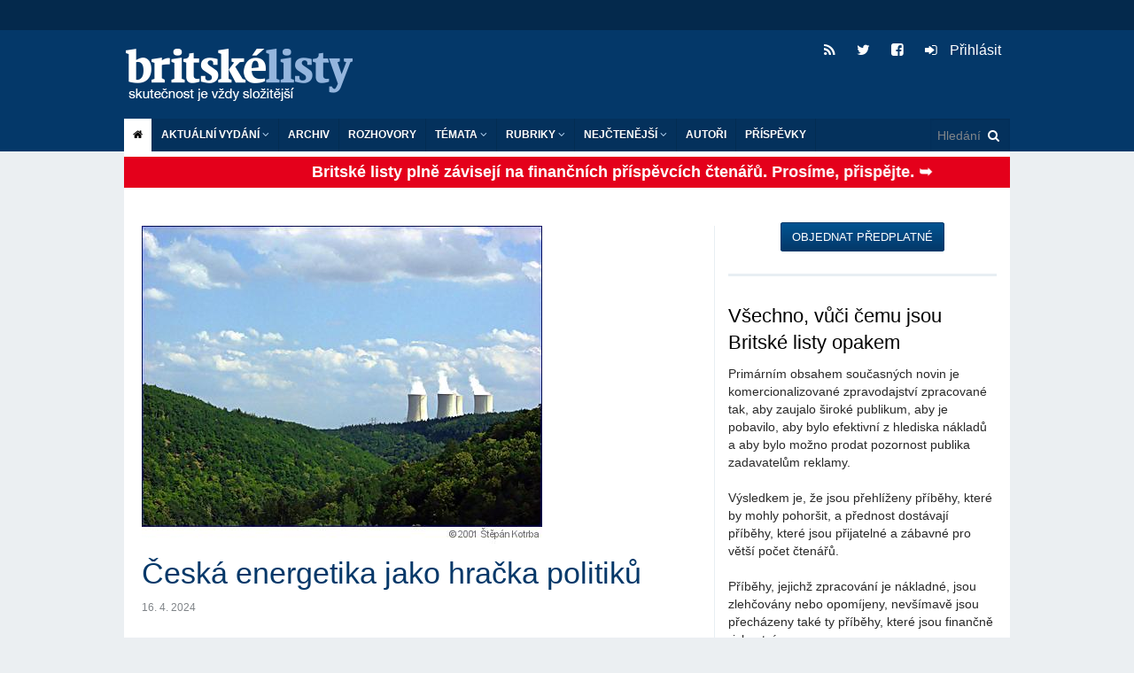

--- FILE ---
content_type: text/html; charset=utf-8
request_url: https://blisty.cz/art/118586-ceska-energetika-jako-hracka-politiku.html
body_size: 25859
content:
<!DOCTYPE html>
<html class='no-js' lang='en'>
<head>
<meta charset='UTF-8'>
<meta content='text/html; charset=UTF-8' http-equiv='Content-Type'>
<meta content='IE=edge,chrome=1' http-equiv='X-UA-Compatible'>
<meta content='width=device-width, initial-scale=1.0' name='viewport'>
<title id='title'>
Česká energetika jako hračka politiků  | 16. 4. 2024 | Britské listy
</title>
<link rel="image_src" href="https://blisty.cz/assets/blisty/design/img/bl-fb-200x200-665b3bf89cf8833cebf8b51e246f94bdc3fe0526671d826b0b9caa67ab1e8c57.png">
<meta property="og:title" content="Česká energetika jako hračka politiků  | 16. 4. 2024 | Britské listy">
<meta property="og:url" content="https://blisty.cz/art/118586-ceska-energetika-jako-hracka-politiku.html">
<meta property="og:site_name" content="Britské listy">
<meta property="og:type" content="article">
<meta property="og:description" content="
			 		

Už dlouho píšu, že bez ohledu na to, jaký energetický mix 
nakonec ČR vytvoří, informace o ceně a podmínkách provozování ohledně 
jádra ze strany pr...">
<meta property="og:image" content="https://img.blisty.cz/img/3330.jpg?id=3330&amp;size=450&amp;mg=0">
<meta property="article:publisher" content="https://www.facebook.com/britskelisty">
<meta property="article:published_time" content="2024-04-16">
<meta property="article:section" content="Domácí">
<meta name="twitter:card" content="summary_large_image">
<meta name="twitter:site" content="@blisty">
<meta name="twitter:description" content="
			 		

Už dlouho píšu, že bez ohledu na to, jaký energetický mix 
nakonec ČR vytvoří, informace o ceně a podmínkách provozování ohledně 
jádra ze strany pr...">
<meta name="twitter:image" content="https://img.blisty.cz/img/3330.jpg?id=3330&amp;size=450&amp;mg=0">
<link rel="icon" type="image/png" href="https://blisty.cz/assets/blisty/design/img/favicon-9d1dae67e48549e00433db529e847f0c7c43d26efecc334bafef673a0d44fbd9.ico" />
<link href='/rss2.rb?all=1' rel='alternate' title='blisty.cz RSS feed' type='application/rss+xml'>
<link rel="stylesheet" media="screen" href="https://blisty.cz/assets/application-638e7a45fe4413e676374c9881cd4ac359bdf3bf4a6c9352d988ab33f1ad2521.css" />
<script src="https://blisty.cz/assets/vendor/modernizr-e5e9742b5821ce505a850d937a95481d65f99c9f82713400335e024afcc4eaae.js"></script>
<script src="https://blisty.cz/assets/application-ee09f6ba3c5e0e37e93d3f956c45c2c056ffd791d258f1a20ff082e73eedddb7.js"></script>
<link rel="stylesheet" media="screen" href="https://blisty.cz/assets/blisty/bl-27296a513e61bed06e89259eb62d552446babb91c0510e9aa3c72d408779d175.css" />
<link rel="stylesheet" media="print" href="https://blisty.cz/assets/blisty/bl-print-f4396a4fd30e045f76bf99a8a9e76f243f5686b75bd4f64131d78f6b3dd6f1ce.css" />
<meta name="csrf-param" content="authenticity_token" />
<meta name="csrf-token" content="NC4whUZzkmaqpbZgigPc9lBZ03KoLM5Whp1DJ1tfJTNCy5jhpdgmaHeQ5lLna+eRsI9tQVltNqe0rFMffWSgtw==" />

</head>
<body>
<header class='header'>
<div class='banner hide-for-small'>
<div class='row collapse'>
<div class='large-12 hide-for-small columns'>
<!-- Leaderboard -->
<div class='large-12 columns banner'>
</div>
</div>
</div>
</div>
<div class='top show-for-medium-up'>
<div class='row top collapse'>
<div class='large-12 columns main'>
<h1>
<a class='logo' href='/'>Britské listy</a>
</h1>
<ul class='social'>
<li>
<a class='rss' href='/rss2?all=1'>
<i class='fa fa-rss'></i>
</a>
</li>
<li>
<a class='twitter' href='https://twitter.com/blisty'>
<i class='fa fa-twitter'></i>
</a>
</li>
<li>
<a class='facebook' href='https://www.facebook.com/britskelisty'>
<i class='fa fa-facebook-square'></i>
</a>
</li>
<li>
<a class="user-nav" href="/users/sign_in"><i style="margin-right: 10px" class="fa fa-sign-in"></i>
Přihlásit
</a>
</li>
</ul>
</div>
</div>
</div>
<!-- Mobile menu -->
<div class='mobile-menu'>
<div class='row collapse hide-for-medium-up'>
<div class='large-12 columns main'>
<nav class='top-bar' data-options='is_hover: false' data-topbar='1' role='navigation'>
<ul class='title-area'>
<li class='name'>
<h1>
<a class='logo' href='/'>Britské listy</a>
</h1>
</li>
<li class='toggle-topbar menu-icon'>
<a href='#'>
<span class='menu_icon'></span>
</a>
</li>
</ul>
<section class='top-bar-section'>
<ul>
<!-- User nav -->
<li class=''>
<a class="user-nav" href="/users/sign_in"><i style="margin-right: 10px" class="fa fa-sign-in"></i>
Přihlásit
</a><ul class='dropdown user-nav mobile'>
<li>
</li>
</ul>

</li>
<!-- Actual issue -->
<li class='has-dropdown'>
<a href='/'>Aktuální vydání</a>
<ul class='dropdown' id='aktualni_mobile'>
<li class='border-bot'>
<p class='date' id='datum'>čtvrtek 22. 1. 2026</p>
<ul class='actual-issue'>
<li>
<span class='details'>
22. 1. 2026
/



</span>
<a href="/art/131188-studie-ukazuje-ze-polovina-svetovych-emisi-co2-pochazi-pouze-od-32-firem-zabyvajicich-se-fosilnimi-palivy.html">Studie ukazuje, že polovina světových emisí CO2 pochází pouze od 32 firem zabývajících se fosilními palivy</a>
</li>
<li>
<span class='details'>
22. 1. 2026
/
<a class="author" href="/authors/27-fabiano-golgo">Fabiano Golgo</a>


</span>
<a href="/art/131186-svet-ktery-se-odvratil-od-kurdu.html">Svět, který se odvrátil od Kurdů</a>
</li>
<li>
<span class='details'>
22. 1. 2026
/
<a class="author" href="/authors/1136-bohumil-kartous">Bohumil Kartous</a>


</span>
<a href="/art/131170-co-to-znamena-kdyz-kremelsky-zlocinec-mluvi-o-tom-ze-se-v-cesku-probouzeji-zdrave-sily.html">Co to znamená, když kremelský zločinec mluví o tom, že se v “Česku probouzejí zdravé síly?”</a>
</li>
<li>
<span class='details'>
22. 1. 2026
/
<a class="author" href="/authors/2035-daniel-vesely">Daniel Veselý</a>


</span>
<a href="/art/131169-kanadsky-premier-nesmele-pripousti-ze-rad-zalozeny-na-pravidlech-byl-vzdy-podvod.html">Kanadský premiér nesměle připouští, že řád založený na pravidlech byl vždy podvod </a>
</li>
<li>
<span class='details'>
22. 1. 2026
/
<a class="author" href="/authors/3657-david-stein">David Stein</a>


</span>
<a href="/art/131172-ods-slibuje-obnovu-jenze-vladla-a-tvari-zmeny-je-symbol-minulosti.html">ODS slibuje obnovu. Jenže vládla – a tváří „změny“ je symbol minulosti</a>
</li>
<li>
<span class='details'>
22. 1. 2026
/



</span>
<a href="/art/131185-izraelci-vyvrazdili-v-gaze-dalsich-11-palestincu-z-toho-tri-novinare.html">Izraelci vyvraždili v Gaze dalších 11 Palestinců, z toho tři novináře</a>
</li>
<li>
<span class='details'>
22. 1. 2026
/



</span>
<a href="/art/131180-robert-reich-ach-kanado.html">Robert Reich: Ach, Kanado!!</a>
</li>
<li>
<span class='details'>
22. 1. 2026
/



</span>
<a href="/art/131182-bbc-cina-a-kanada-oznamily-uvolneni-cel.html">BBC: Čína a Kanada oznámily uvolnění cel </a>
</li>
<li>
<span class='details'>
22. 1. 2026
/
<a class="author" href="/authors/3720-matej-metelec">Matěj Metelec</a>


</span>
<a href="/art/131181-je-trumpova-amerika-fasisticka.html">Je Trumpova Amerika fašistická?</a>
</li>
<li>
<span class='details'>
22. 1. 2026
/



</span>
<a href="/art/131189-americky-soud-povolil-ice-zatykat-pokojne-demonstranty-v-minnesote-a-utocit-na-ne-peprovym-sprejem.html">Americký soud povolil ICE zatýkat pokojné demonstranty v Minnesotě a útočit na ně pepřovým sprejem</a>
</li>
<li>
<span class='details'>
22. 1. 2026
/



</span>
<a href="/art/131173-kanada-kratce-zadrzela-izraelskeho-komika-po-stiznostech-na-jeho-chovani-v-gaze.html">Kanada krátce zadržela izraelského komika po stížnostech na jeho chování v Gaze</a>
</li>
<li>
<span class='details'>
22. 1. 2026
/



</span>
<a href="/art/131177-trumpada.html">Trumpáda</a>
</li>
<li>
<span class='details'>
22. 1. 2026
/



</span>
<a href="/art/131178-trumpadah.html">Trumpadah</a>
</li>
<li>
<span class='details'>
22. 1. 2026
/
<a class="author" href="/authors/2392-beno-travnicek-brodsky">Beno Trávníček Brodský</a>


</span>
<a href="/art/131179-repetition.html">Repetition</a>
</li>
<li>
<span class='details'>
22. 1. 2026
/
<a class="author" href="/authors/3701-arnost-kult">Arnošt Kult</a>


</span>
<a href="/art/131183-dotek-casu-svetla.html">Dotek času světla?</a>
</li>
<li>
<span class='details'>
22. 1. 2026
/



</span>
<a href="/art/131187-pirati-svolali-opozici-k-podpore-gronska-vlada-mlci-iniciativu-prebirame-my-rika-hrib.html">Piráti svolali opozici k podpoře Grónska. Vláda mlčí, iniciativu přebíráme my, říká Hřib</a>
</li>
<li>
<span class='details'>
21. 1. 2026
/



</span>
<a href="/art/131184-trump-rusi-hrozbu-cel-a-prohlasuje-ze-vznikl-ramec-budouci-dohody-o-gronsku.html"> Trump ruší hrozbu cel a prohlašuje, že vznikl „rámec budoucí dohody“ o Grónsku  </a>
</li>
<li>
<span class='details'>
21. 1. 2026
/



</span>
<a href="/art/131176-channel-4-news-trump-se-vzdal-nasili-ale-gronsko-porad-chce-neuveritelne.html">Channel 4 News: Trump se vzdal násilí, ale Grónsko pořád chce. Neuvěřitelné</a>
</li>
<li>
<span class='details'>
21. 1. 2026
/



</span>
<a href="/art/131174-mluvte-hystericky-a-mejte-po-ruce-velky-klacek.html">Mluvte hystericky a mějte po ruce velký klacek</a>
</li>
<li>
<span class='details'>
21. 1. 2026
/



</span>
<a href="/art/131171-v-blabolivem-sebepochvalnem-skoro-dvouhodinovem-projevu-plnem-lzi-zesilil-trump-pozadavek-na-anexi-gronska-ale-vyloucil-pouziti-sily.html">V blábolivém, sebepochvalném skoro dvouhodinovém  projevu plném lží zesílil Trump požadavek na anexi Grónska, ale vyloučil použití síly</a>
</li>
<li>
<span class='details'>
21. 1. 2026
/



</span>
<a href="/art/131175-zmateny-trump-se-potykal-s-katastrofalnim-projevem-v-davosu.html"> Zmatený Trump se potýkal s katastrofálním projevem v Davosu</a>
</li>
<li>
<span class='details'>
21. 1. 2026
/



</span>
<a href="/art/131168-carney-citoval-v-davosu-vaclava-havla.html">Carney citoval v Davosu Václava Havla </a>
</li>
<li>
<span class='details'>
21. 1. 2026
/



</span>
<a href="/art/131167-trump-promluvi-k-svetovym-politikum-uprostred-patove-situace-v-gronsku-po-mensim-elektrickem-problemu-v-letadle-air-force-one.html">Trump promluví k světovým politikům uprostřed patové situace v Grónsku po „menším elektrickém problému” v letadle Air Force One</a>
</li>
<li>
<span class='details'>
21. 1. 2026
/



</span>
<a href="/art/131146-jak-muze-eu-reagovat-na-americke-vydirani-ohledne-gronska.html">Jak může EU reagovat na americké vydírání ohledně Grónska?</a>
</li>
<li>
<span class='details'>
21. 1. 2026
/



</span>
<a href="/art/131150-robert-reich-doporuceni-pro-evropu-pamatujte-na-nevilla-chamberlaina.html">Robert Reich: Doporučení pro Evropu: Pamatujte na Nevilla Chamberlaina</a>
</li>
<li>
<span class='details'>
21. 1. 2026
/



</span>
<a href="/art/131157-usa-armada-je-nucena-planovat-nepredstavitelnou-zradu.html">USA: Armáda je nucena plánovat nepředstavitelnou zradu</a>
</li>
<li>
<span class='details'>
21. 1. 2026
/



</span>
<a href="/art/131156-vojenske-modely-kanadske-reakce-na-hypotetickou-americkou-invazi-pripominaji-afghanistan.html">Vojenské modely kanadské reakce na hypotetickou americkou invazi připomínají Afghánistán</a>
</li>
<li>
<span class='details'>
21. 1. 2026
/



</span>
<a href="/art/131162-pro-putina-a-lukasenka-nastal-nejlepsi-cas-zautocit-na-baltske-staty.html">Pro Putina a Lukašenka nastal nejlepší čas zaútočit na baltské státy</a>
</li>
<li>
<span class='details'>
21. 1. 2026
/



</span>
<a href="/art/131161-trumpovy-kroky-obratily-byvale-spojence-proti-spojenym-statum.html">Trumpovy kroky obrátily bývalé spojence proti Spojeným státům</a>
</li>
<li>
<span class='details'>
21. 1. 2026
/



</span>
<a href="/art/131160-evropske-zeme-kvuli-trumpovym-hrozbam-zacaly-omezovat-sdileni-zpravodajskych-informaci-se-spojenymi-staty.html">Evropské země kvůli Trumpovým hrozbám začaly omezovat sdílení zpravodajských informací se Spojenými státy </a>
</li>
<li>
<span class='details'>
21. 1. 2026
/



</span>
<a href="/art/131159-zelenskyj-ukrajina-obdrzela-potrebne-rakety-pro-protivzdusnou-obranu-jen-den-pred-ruskym-utokem.html">Zelenskyj: Ukrajina obdržela potřebné rakety pro protivzdušnou obranu jen den před ruským útokem</a>
</li>
<li>
<span class='details'>
21. 1. 2026
/



</span>
<a href="/art/131164-analyza-osn-nastala-era-globalniho-rozkladu-vodnich-zdroju.html">Analýza OSN: Nastala éra globálního rozkladu vodních zdrojů</a>
</li>
<li>
<span class='details'>
21. 1. 2026
/



</span>
<a href="/art/131155-porucha-v-podobe-internetoveho-hracstvi-postihuje-vyznamnou-cast-mladych-dospelych.html">Porucha v podobě internetového hráčství postihuje významnou část mladých dospělých</a>
</li>
<li>
<span class='details'>
21. 1. 2026
/



</span>
<a href="/art/131165-americke-ministerstvo-spravedlnosti-predvolalo-demokraty-z-minnesoty-obvinene-z-mareni-cinnosti-ice.html">Americké ministerstvo spravedlnosti předvolalo demokraty z Minnesoty obviněné z maření činnosti ICE</a>
</li>
<li>
<span class='details'>
21. 1. 2026
/



</span>
<a href="/art/131166-varovani-od-gavina-newsoma-evrope.html">Varování od Gavina Newsoma Evropě</a>
</li>
<li>
<span class='details'>
21. 1. 2026
/



</span>
<a href="/art/131152-udelejte-si-zasoby-jidla-aspon-na-pet-dni.html">"Udělejte si zásoby jídla aspoň na pět dní"</a>
</li>
<li>
<span class='details'>
21. 1. 2026
/



</span>
<a href="/art/131153-valka-proti-ukrajine-odhaluje-putinovo-popirani-ruskych-dejin.html">Válka proti Ukrajině odhaluje Putinovo popírání ruských dějin</a>
</li>
<li>
<span class='details'>
21. 1. 2026
/



</span>
<a href="/art/131151-predni-evropske-zeme-odmitly-vstoupit-do-trumpovy-mirove-rady.html">Přední evropské země odmítly vstoupit do Trumpovy mírové rady</a>
</li>
<li>
<span class='details'>
21. 1. 2026
/



</span>
<a href="/art/131158-francie-odmitla-pozvani-do-trumpovy-mirove-rady.html">Francie odmítla pozvání do Trumpovy "mírové rady"</a>
</li>
<li>
<span class='details'>
21. 1. 2026
/



</span>
<a href="/art/131163-norsko-se-pripravuje-na-zabavovani-majetku-behem-valky.html">Norsko se připravuje na zabavování majetků během války</a>
</li>
<li>
<span class='details'>
21. 1. 2026
/



</span>
<a href="/art/131154-kreml-jiz-prodal-tri-ctvrtiny-zlatych-rezerv-aby-naplnil-vojensky-rozpocet.html">Kreml již prodal tři čtvrtiny zlatých rezerv, aby naplnil vojenský rozpočet</a>
</li>
<li>
<span class='details'>
21. 1. 2026
/



</span>
<a href="/art/131149-zapadni-sankce-vyridily-rusky-lunarni-program.html">Západní sankce vyřídily ruský lunární program</a>
</li>
<li>
<span class='details'>
20. 1. 2026
/



</span>
<a href="/art/131148-trump-je-na-svetove-scene-izolovan.html">Trump je na světové scéně izolován</a>
</li>
<li>
<span class='details'>
20. 1. 2026
/



</span>
<a href="/art/131147-evropa-odsuzuje-trumpuv-novy-kolonialismus-a-krize-kolem-gronska-sili.html">Evropa odsuzuje Trumpův „nový kolonialismus“ a krize kolem Grónska sílí</a>
</li>
<li>
<span class='details'>
20. 1. 2026
/



</span>
<a href="/art/131143-macron-v-davosu-hovori-o-posunu-smerem-k-svetu-bez-pravidel.html">  Macron v Davosu hovoří o posunu směrem k „světu bez pravidel“</a>
</li>
<li>
<span class='details'>
20. 1. 2026
/



</span>
<a href="/art/131141-trumpuv-prvni-rok-zpet-v-uradu-americky-prezident-zvysuje-tlak-na-spojence.html">  Trumpův první rok zpět v úřadu: americký prezident zvyšuje tlak na spojence</a>
</li>
<li>
<span class='details'>
20. 1. 2026
/



</span>
<a href="/art/131133-co-nam-vzkazuje-francis-fukuyama.html">Co nám vzkazuje Francis Fukuyama</a>
</li>
<li>
<span class='details'>
20. 1. 2026
/



</span>
<a href="/art/131131-uz-muzu-zacit-kricet.html">Už můžu začít křičet? </a>
</li>
<li>
<span class='details'>
20. 1. 2026
/



</span>
<a href="/art/131129-v-davosu-bohati-mluvi-o-globalnich-hrozbach-zde-je-duvod-proc-mlci-o-te-nejvetsi-z-nich.html">V Davosu bohatí mluví o „globálních hrozbách“. Zde je důvod, proč mlčí o té největší z nich</a>
</li>
<li>
<span class='details'>
20. 1. 2026
/



</span>
<a href="/art/131138-trump-rika-ze-neni-cesty-zpet-ohledne-gronska-pote-co-unikly-soukrome-zpravy-od-macrona.html">Trump říká, že „není cesty zpět“ ohledně Grónska, poté co unikly soukromé zprávy od Macrona</a>
</li>
<li>
<span class='details'>
20. 1. 2026
/



</span>
<a href="/art/131128-starmerova-klidna-diplomacie-dela-chybu-kdyz-predpoklada-ze-trump-je-organismus-schopny-vnimani.html">Starmerova klidná diplomacie dělá chybu, když předpokládá, že Trump je organismus, schopný vnímání</a>
</li>
<li>
<span class='details'>
20. 1. 2026
/
<a class="author" href="/authors/2659-lesley-keen">Lesley Keen</a>


</span>
<a href="/art/131135-thejoyofthe6thday.html">TheJoyOfThe6thDay</a>
</li>
<li>
<span class='details'>
20. 1. 2026
/
<a class="author" href="/authors/1114-boris-cvek">Boris Cvek</a>


</span>
<a href="/art/131144-landovsky-nevi-ze-kdyz-voli-trumpa-voli-putina.html">Landovský neví, že když volí Trumpa, volí Putina</a>
</li>
<li>
<span class='details'>
20. 1. 2026
/
<a class="author" href="/authors/3701-arnost-kult">Arnošt Kult</a>


</span>
<a href="/art/131132-bludny-kruh-chudoby-slabe-instituce-a-silni-oligarchove.html"> Bludný kruh chudoby – slabé instituce a silní oligarchové</a>
</li>
<li>
<span class='details'>
20. 1. 2026
/
<a class="author" href="/authors/3701-arnost-kult">Arnošt Kult</a>


</span>
<a href="/art/131139-der-teufelskreis-der-armut-schwache-institutionen-und-starke-oligarchen.html">Der Teufelskreis der Armut – schwache Institutionen und starke Oligarchen</a>
</li>
<li>
<span class='details'>
20. 1. 2026
/
<a class="author" href="/authors/1114-boris-cvek">Boris Cvek</a>


</span>
<a href="/art/131124-prehled-tzv-miroveho-usili-trumpovy-administrativy-ve-veci-ruske-agrese-na-ukrajine.html">Přehled tzv. mírového úsilí Trumpovy administrativy ve věci ruské agrese na Ukrajině</a>
</li>
<li>
<span class='details'>
20. 1. 2026
/
<a class="author" href="/authors/1114-boris-cvek">Boris Cvek</a>


</span>
<a href="/art/131145-svaz-prumyslu-a-socialni-demokracie-a-vlastizrada-splyvaji-protoze-euro.html">Svaz průmyslu a sociální demokracie a vlastizrada splývají, protože euro</a>
</li>
<li>
<span class='details'>
20. 1. 2026
/



</span>
<a href="/art/131136-zacatkem-jednadvacateho-stoleti-svet-nahle-skoncil.html">Začátkem jednadvacátého století svět náhle skončil...</a>
</li>
<li>
<span class='details'>
20. 1. 2026
/



</span>
<a href="/art/131134-robert-reich-gronsko.html">Robert Reich: Grónsko? </a>
</li>
<li>
<span class='details'>
20. 1. 2026
/



</span>
<a href="/art/131127-krava-ktera-se-skrabe-na-zadech-vede-vedce-k-prehodnoceni-inteligence-skotu.html">Kráva, která se škrábe na zádech, vede vědce k přehodnocení inteligence skotu</a>
</li>
<li>
<span class='details'>
20. 1. 2026
/



</span>
<a href="/art/131142-izrael-buldozery-zlikvidoval-komplex-osn-ve-vychodniam-jeruzaleme.html">Izrael buldozery zlikvidoval komplex OSN ve východníám Jeruzalémě</a>
</li>
<li>
<span class='details'>
20. 1. 2026
/



</span>
<a href="/art/131140-tiskova-konference-s-izraelskym-ministrem-sa-arem-narusena-demonstranty.html">Tisková konference s izraelským ministrem Sa´arem narušena demonstranty</a>
</li>
<li>
<span class='details'>
20. 1. 2026
/



</span>
<a href="/art/131130-donald-trump-potrebuje-pomocniky-pro-svuj-otresny-neokolonialisticky-projekt-co-jineho-je-tato-rada-miru.html">Donald Trump potřebuje pomocníky pro svůj otřesný neokolonialistický projekt. Co jiného je tato „rada míru“?</a>
</li>
<li>
<span class='details'>
20. 1. 2026
/



</span>
<a href="/art/131137-dnes-vecer-na-ceske-televizi-premiera-dokumentu-pachova-stopa.html">Dnes večer na České televizi: premiéra dokumentu Pachová stopa</a>
</li>
<li>
<span class='details'>
19. 1. 2026
/
<a class="author" href="/authors/2659-lesley-keen">Lesley Keen</a>


</span>
<a href="/art/131117-pivotalcanvas.html">pivotalCanvas</a>
</li>
<li>
<span class='details'>
19. 1. 2026
/
<a class="author" href="/authors/1136-bohumil-kartous">Bohumil Kartous</a>


</span>
<a href="/art/131126-takova-ostuda.html">Taková ostuda</a>
</li>
<li>
<span class='details'>
19. 1. 2026
/



</span>
<a href="/art/131120-trump-uz-nemyslim-ciste-na-mir-protoze-jste-mi-nedali-nobelovu-cenu.html">Trump: Už nemyslím čistě na mír, protože jste mi nedali Nobelovu cenu</a>
</li>
<li>
<span class='details'>
19. 1. 2026
/



</span>
<a href="/art/131121-trump-vztekle-reagoval-na-vstricny-dopis-od-norskeho-a-finskeho-premiera.html">Trump vztekle reagoval na vstřícný dopis od norského a finského premiéra</a>
</li>
<li>
<span class='details'>
19. 1. 2026
/



</span>
<a href="/art/131122-trump-na-otazku-zda-by-pouzil-silu-k-zabrani-gronska-odpovedel-bez-komentare.html">Trump na otázku, zda by použil sílu k zabrání Grónska, odpověděl „bez komentáře“</a>
</li>
<li>
<span class='details'>
19. 1. 2026
/



</span>
<a href="/art/131118-milion-chvilek-pro-demokracii-babisova-neduveryhodna-vlada-ziskala-duveru.html">Milion chvilek pro demokracii: Babišova nedůvěryhodná vláda získala důvěru </a>
</li>
<li>
<span class='details'>
19. 1. 2026
/



</span>
<a href="/art/131123-kreml-oznamil-ze-putin-byl-pozvan-aby-se-pripojil-k-trumpove-mirove-rade-pro-gazu.html">Kreml oznámil, že Putin byl pozván, aby se připojil k Trumpově „mírové radě“ pro Gazu</a>
</li>
<li>
<span class='details'>
19. 1. 2026
/



</span>
<a href="/art/131116-iran-varuje-ze-utok-na-chameneiho-by-byl-vyhlasenim-valky.html"> Írán varuje, že útok na Chameneího by byl vyhlášením války</a>
</li>
<li>
<span class='details'>
19. 1. 2026
/



</span>
<a href="/art/131119-drzy-politicky-vliv-bohatych-odhalen-bohatstvi-miliardaru-dosahlo-18-3-bilionu-dolaru-konstatuje-oxfam.html">„Drzý“ politický vliv bohatých odhalen:  bohatství miliardářů dosáhlo 18,3 bilionu dolarů, konstatuje Oxfam</a>
</li>

</ul>

</li>
</ul>
</li>
<!-- Archive -->
<li>
<a href='/archive/'>Archiv</a>
</li>
<li class='divider'></li>
<!-- Interviews -->
<li>
<a href='/topics/464-rozhovory-britskych-listu'>ROZHOVORY</a>
</li>
<!-- Topics -->
<li class='has-dropdown'>
<a href='#'>Témata</a>
<ul class='dropdown' id='topics'>
<li class='border-bot'>
<ul>
<li id='tags_links'>

</li>
</ul>
</li>
</ul>
</li>
<!-- Toparticles -->
<li class='has-dropdown'>
<a href='#'>Nejčtenější za 7 dní</a>
<ul class='dropdown' id='toparticles_mobile'>
<li class='border-bot'>
<ul class='toparticles'>
<li>
<span class='rank'>
1.
</span>
<div class='details'>
16. 1. 2026
/
<a class="author" href="/authors/204-andrew-stroehlein">Andrew Stroehlein</a>


</div>
<a href="/art/131058.html">Proč se Spojené státy zhroutily</a>
<span class='number'>
(4358)
</span>
</li>
<li>
<span class='rank'>
2.
</span>
<div class='details'>
16. 1. 2026
/



</div>
<a href="/art/131084.html">Ultrapravicoví politikové včetně Babiše! podpořili Viktora Orbána ve  volebním videu</a>
<span class='number'>
(3587)
</span>
</li>
<li>
<span class='rank'>
3.
</span>
<div class='details'>
20. 1. 2026
/



</div>
<a href="/art/131131.html">Už můžu začít křičet? </a>
<span class='number'>
(3585)
</span>
</li>
<li>
<span class='rank'>
4.
</span>
<div class='details'>
17. 1. 2026
/



</div>
<a href="/art/131090.html">Briefing k válce na Ukrajině: Češi nabízejí stíhačky na lov dronů,  Zelenskyj upozorňuje na nedostatek prostředků protivzdušné obrany</a>
<span class='number'>
(3342)
</span>
</li>
<li>
<span class='rank'>
5.
</span>
<div class='details'>
16. 1. 2026
/



</div>
<a href="/art/131086.html">Jak se Česko brutálně posunulo k ultrapravici </a>
<span class='number'>
(3260)
</span>
</li>
<li>
<span class='rank'>
6.
</span>
<div class='details'>
16. 1. 2026
/



</div>
<a href="/art/131089.html">Příčinou všech našich problémů je jedna parodie: kapitulace politiků před superbohatými   </a>
<span class='number'>
(2912)
</span>
</li>
<li>
<span class='rank'>
7.
</span>
<div class='details'>
16. 1. 2026
/



</div>
<a href="/art/131059.html">Obrana Grónska je „společným zájmem“ NATO, prohlásila dánská premiérka v době, kdy do země přilétají evropské jednotky</a>
<span class='number'>
(2846)
</span>
</li>
<li>
<span class='rank'>
8.
</span>
<div class='details'>
17. 1. 2026
/



</div>
<a href="/art/131096.html">  Donald Trump uvalil 10% clo na osm evropských zemí za to, že se postavily proti jeho ovládnutí Grónska  </a>
<span class='number'>
(2769)
</span>
</li>
<li>
<span class='rank'>
9.
</span>
<div class='details'>
20. 1. 2026
/



</div>
<a href="/art/131133.html">Co nám vzkazuje Francis Fukuyama</a>
<span class='number'>
(2696)
</span>
</li>
<li>
<span class='rank'>
10.
</span>
<div class='details'>
21. 1. 2026
/



</div>
<a href="/art/131157.html">USA: Armáda je nucena plánovat nepředstavitelnou zradu</a>
<span class='number'>
(2641)
</span>
</li>
<li>
<div class='ymd'>
<a class='btn' href='/topart/week/'>Týden</a>
<a class='btn' href='/topart/month/'>Měsíc</a>
<a class='btn' href='/topart/year/'>Rok</a>
<a class='btn' href='/topart/all/'>Vše</a>
</div>
</li>

</ul>
</li>
</ul>
</li>
<!-- Authors -->
<li>
<a href='/authors/'>Autoři</a>
</li>
<li class='divider'></li>
<li>
<a href='/art/58984.html?from=link'>Příspěvky na provoz</a>
</li>
<li class='has-dropdown'>
<a href='#'>Sociální sítě</a>
<ul class='dropdown'>
<li class='border-bot'>
<ul>
<li>
<a href='https://twitter.com/blisty'>Twitter</a>
</li>
<li>
<a href='https://www.facebook.com/britskelisty'>Facebook</a>
</li>
</ul>
</li>
</ul>
</li>
<li class='has-dropdown'>
<a href="#">Rubriky</a>
<ul class='dropdown'>
<li>
<a href='/topics/1-zahranici/?m'>Zahraničí</a>
</li>
<li>
<a href='/topics/2-domaci/?m'>Domácí</a>
</li>
<li>
<a href='/topics/3-ekonomie/?m'>Ekonomie</a>
</li>
<li>
<a href='/topics/4-politika/?m'>Politika</a>
</li>
<li>
<a href='/topics/5-kultura/?m'>Kultura</a>
</li>
<li>
<a href='/topics/6-media/?m'>Média</a>
</li>
<li>
<a href='/topics/7-obcanska-spolecnost/?m'>Občanská společnost</a>
</li>
<li>
<a href='/topics/8-ruzne/?m'>Různé</a>
</li>

</ul>
</li>
<li>
<a class='view-full' href='#'>Plná verze stránek</a>
</li>
</ul>
</section>
</nav>
</div>
</div>
</div>
<!-- Desktop menu -->
<div class='menu'>
<div class='row menu collapse'>
<div class='large-12 columns main hide-for-small'>
<nav class='mainmenu'>
<ul>
<li>
<a class='active' href='/'>
<i class='fa fa-home'></i>
</a>
</li>
<li>
<a class='cmenu'>
Aktuální vydání
<i class='fa fa-angle-down'></i>
</a>
<div class='sub'>
<div class='main'>
<div class='aktualni' id='aktualni'>
<p class='date'>
čtvrtek 22. 1. 2026
</p>
<div>
<span class='details'>
22. 1. 2026
/



</span>
<a href="/art/131188-studie-ukazuje-ze-polovina-svetovych-emisi-co2-pochazi-pouze-od-32-firem-zabyvajicich-se-fosilnimi-palivy.html">Studie ukazuje, že polovina světových emisí CO2 pochází pouze od 32 firem zabývajících se fosilními palivy</a>
</div>
<div>
<span class='details'>
22. 1. 2026
/
<a class="author" href="/authors/27-fabiano-golgo">Fabiano Golgo</a>


</span>
<a href="/art/131186-svet-ktery-se-odvratil-od-kurdu.html">Svět, který se odvrátil od Kurdů</a>
</div>
<div>
<span class='details'>
22. 1. 2026
/
<a class="author" href="/authors/1136-bohumil-kartous">Bohumil Kartous</a>


</span>
<a href="/art/131170-co-to-znamena-kdyz-kremelsky-zlocinec-mluvi-o-tom-ze-se-v-cesku-probouzeji-zdrave-sily.html">Co to znamená, když kremelský zločinec mluví o tom, že se v “Česku probouzejí zdravé síly?”</a>
</div>
<div>
<span class='details'>
22. 1. 2026
/
<a class="author" href="/authors/2035-daniel-vesely">Daniel Veselý</a>


</span>
<a href="/art/131169-kanadsky-premier-nesmele-pripousti-ze-rad-zalozeny-na-pravidlech-byl-vzdy-podvod.html">Kanadský premiér nesměle připouští, že řád založený na pravidlech byl vždy podvod </a>
</div>
<div>
<span class='details'>
22. 1. 2026
/
<a class="author" href="/authors/3657-david-stein">David Stein</a>


</span>
<a href="/art/131172-ods-slibuje-obnovu-jenze-vladla-a-tvari-zmeny-je-symbol-minulosti.html">ODS slibuje obnovu. Jenže vládla – a tváří „změny“ je symbol minulosti</a>
</div>
<div>
<span class='details'>
22. 1. 2026
/



</span>
<a href="/art/131185-izraelci-vyvrazdili-v-gaze-dalsich-11-palestincu-z-toho-tri-novinare.html">Izraelci vyvraždili v Gaze dalších 11 Palestinců, z toho tři novináře</a>
</div>
<div>
<span class='details'>
22. 1. 2026
/



</span>
<a href="/art/131180-robert-reich-ach-kanado.html">Robert Reich: Ach, Kanado!!</a>
</div>
<div>
<span class='details'>
22. 1. 2026
/



</span>
<a href="/art/131182-bbc-cina-a-kanada-oznamily-uvolneni-cel.html">BBC: Čína a Kanada oznámily uvolnění cel </a>
</div>
<div>
<span class='details'>
22. 1. 2026
/
<a class="author" href="/authors/3720-matej-metelec">Matěj Metelec</a>


</span>
<a href="/art/131181-je-trumpova-amerika-fasisticka.html">Je Trumpova Amerika fašistická?</a>
</div>
<div>
<span class='details'>
22. 1. 2026
/



</span>
<a href="/art/131189-americky-soud-povolil-ice-zatykat-pokojne-demonstranty-v-minnesote-a-utocit-na-ne-peprovym-sprejem.html">Americký soud povolil ICE zatýkat pokojné demonstranty v Minnesotě a útočit na ně pepřovým sprejem</a>
</div>
<div>
<span class='details'>
22. 1. 2026
/



</span>
<a href="/art/131173-kanada-kratce-zadrzela-izraelskeho-komika-po-stiznostech-na-jeho-chovani-v-gaze.html">Kanada krátce zadržela izraelského komika po stížnostech na jeho chování v Gaze</a>
</div>
<div>
<span class='details'>
22. 1. 2026
/



</span>
<a href="/art/131177-trumpada.html">Trumpáda</a>
</div>
<div>
<span class='details'>
22. 1. 2026
/



</span>
<a href="/art/131178-trumpadah.html">Trumpadah</a>
</div>
<div>
<span class='details'>
22. 1. 2026
/
<a class="author" href="/authors/2392-beno-travnicek-brodsky">Beno Trávníček Brodský</a>


</span>
<a href="/art/131179-repetition.html">Repetition</a>
</div>
<div>
<span class='details'>
22. 1. 2026
/
<a class="author" href="/authors/3701-arnost-kult">Arnošt Kult</a>


</span>
<a href="/art/131183-dotek-casu-svetla.html">Dotek času světla?</a>
</div>
<div>
<span class='details'>
22. 1. 2026
/



</span>
<a href="/art/131187-pirati-svolali-opozici-k-podpore-gronska-vlada-mlci-iniciativu-prebirame-my-rika-hrib.html">Piráti svolali opozici k podpoře Grónska. Vláda mlčí, iniciativu přebíráme my, říká Hřib</a>
</div>
<div>
<span class='details'>
21. 1. 2026
/



</span>
<a href="/art/131184-trump-rusi-hrozbu-cel-a-prohlasuje-ze-vznikl-ramec-budouci-dohody-o-gronsku.html"> Trump ruší hrozbu cel a prohlašuje, že vznikl „rámec budoucí dohody“ o Grónsku  </a>
</div>
<div>
<span class='details'>
21. 1. 2026
/



</span>
<a href="/art/131176-channel-4-news-trump-se-vzdal-nasili-ale-gronsko-porad-chce-neuveritelne.html">Channel 4 News: Trump se vzdal násilí, ale Grónsko pořád chce. Neuvěřitelné</a>
</div>
<div>
<span class='details'>
21. 1. 2026
/



</span>
<a href="/art/131174-mluvte-hystericky-a-mejte-po-ruce-velky-klacek.html">Mluvte hystericky a mějte po ruce velký klacek</a>
</div>
<div>
<span class='details'>
21. 1. 2026
/



</span>
<a href="/art/131171-v-blabolivem-sebepochvalnem-skoro-dvouhodinovem-projevu-plnem-lzi-zesilil-trump-pozadavek-na-anexi-gronska-ale-vyloucil-pouziti-sily.html">V blábolivém, sebepochvalném skoro dvouhodinovém  projevu plném lží zesílil Trump požadavek na anexi Grónska, ale vyloučil použití síly</a>
</div>
<div>
<span class='details'>
21. 1. 2026
/



</span>
<a href="/art/131175-zmateny-trump-se-potykal-s-katastrofalnim-projevem-v-davosu.html"> Zmatený Trump se potýkal s katastrofálním projevem v Davosu</a>
</div>
<div>
<span class='details'>
21. 1. 2026
/



</span>
<a href="/art/131168-carney-citoval-v-davosu-vaclava-havla.html">Carney citoval v Davosu Václava Havla </a>
</div>
<div>
<span class='details'>
21. 1. 2026
/



</span>
<a href="/art/131167-trump-promluvi-k-svetovym-politikum-uprostred-patove-situace-v-gronsku-po-mensim-elektrickem-problemu-v-letadle-air-force-one.html">Trump promluví k světovým politikům uprostřed patové situace v Grónsku po „menším elektrickém problému” v letadle Air Force One</a>
</div>
<div>
<span class='details'>
21. 1. 2026
/



</span>
<a href="/art/131146-jak-muze-eu-reagovat-na-americke-vydirani-ohledne-gronska.html">Jak může EU reagovat na americké vydírání ohledně Grónska?</a>
</div>
<div>
<span class='details'>
21. 1. 2026
/



</span>
<a href="/art/131150-robert-reich-doporuceni-pro-evropu-pamatujte-na-nevilla-chamberlaina.html">Robert Reich: Doporučení pro Evropu: Pamatujte na Nevilla Chamberlaina</a>
</div>
<div>
<span class='details'>
21. 1. 2026
/



</span>
<a href="/art/131157-usa-armada-je-nucena-planovat-nepredstavitelnou-zradu.html">USA: Armáda je nucena plánovat nepředstavitelnou zradu</a>
</div>
<div>
<span class='details'>
21. 1. 2026
/



</span>
<a href="/art/131156-vojenske-modely-kanadske-reakce-na-hypotetickou-americkou-invazi-pripominaji-afghanistan.html">Vojenské modely kanadské reakce na hypotetickou americkou invazi připomínají Afghánistán</a>
</div>
<div>
<span class='details'>
21. 1. 2026
/



</span>
<a href="/art/131162-pro-putina-a-lukasenka-nastal-nejlepsi-cas-zautocit-na-baltske-staty.html">Pro Putina a Lukašenka nastal nejlepší čas zaútočit na baltské státy</a>
</div>
<div>
<span class='details'>
21. 1. 2026
/



</span>
<a href="/art/131161-trumpovy-kroky-obratily-byvale-spojence-proti-spojenym-statum.html">Trumpovy kroky obrátily bývalé spojence proti Spojeným státům</a>
</div>
<div>
<span class='details'>
21. 1. 2026
/



</span>
<a href="/art/131160-evropske-zeme-kvuli-trumpovym-hrozbam-zacaly-omezovat-sdileni-zpravodajskych-informaci-se-spojenymi-staty.html">Evropské země kvůli Trumpovým hrozbám začaly omezovat sdílení zpravodajských informací se Spojenými státy </a>
</div>
<div>
<span class='details'>
21. 1. 2026
/



</span>
<a href="/art/131159-zelenskyj-ukrajina-obdrzela-potrebne-rakety-pro-protivzdusnou-obranu-jen-den-pred-ruskym-utokem.html">Zelenskyj: Ukrajina obdržela potřebné rakety pro protivzdušnou obranu jen den před ruským útokem</a>
</div>
<div>
<span class='details'>
21. 1. 2026
/



</span>
<a href="/art/131164-analyza-osn-nastala-era-globalniho-rozkladu-vodnich-zdroju.html">Analýza OSN: Nastala éra globálního rozkladu vodních zdrojů</a>
</div>
<div>
<span class='details'>
21. 1. 2026
/



</span>
<a href="/art/131155-porucha-v-podobe-internetoveho-hracstvi-postihuje-vyznamnou-cast-mladych-dospelych.html">Porucha v podobě internetového hráčství postihuje významnou část mladých dospělých</a>
</div>
<div>
<span class='details'>
21. 1. 2026
/



</span>
<a href="/art/131165-americke-ministerstvo-spravedlnosti-predvolalo-demokraty-z-minnesoty-obvinene-z-mareni-cinnosti-ice.html">Americké ministerstvo spravedlnosti předvolalo demokraty z Minnesoty obviněné z maření činnosti ICE</a>
</div>
<div>
<span class='details'>
21. 1. 2026
/



</span>
<a href="/art/131166-varovani-od-gavina-newsoma-evrope.html">Varování od Gavina Newsoma Evropě</a>
</div>
<div>
<span class='details'>
21. 1. 2026
/



</span>
<a href="/art/131152-udelejte-si-zasoby-jidla-aspon-na-pet-dni.html">"Udělejte si zásoby jídla aspoň na pět dní"</a>
</div>
<div>
<span class='details'>
21. 1. 2026
/



</span>
<a href="/art/131153-valka-proti-ukrajine-odhaluje-putinovo-popirani-ruskych-dejin.html">Válka proti Ukrajině odhaluje Putinovo popírání ruských dějin</a>
</div>
<div>
<span class='details'>
21. 1. 2026
/



</span>
<a href="/art/131151-predni-evropske-zeme-odmitly-vstoupit-do-trumpovy-mirove-rady.html">Přední evropské země odmítly vstoupit do Trumpovy mírové rady</a>
</div>
<div>
<span class='details'>
21. 1. 2026
/



</span>
<a href="/art/131158-francie-odmitla-pozvani-do-trumpovy-mirove-rady.html">Francie odmítla pozvání do Trumpovy "mírové rady"</a>
</div>
<div>
<span class='details'>
21. 1. 2026
/



</span>
<a href="/art/131163-norsko-se-pripravuje-na-zabavovani-majetku-behem-valky.html">Norsko se připravuje na zabavování majetků během války</a>
</div>
<div>
<span class='details'>
21. 1. 2026
/



</span>
<a href="/art/131154-kreml-jiz-prodal-tri-ctvrtiny-zlatych-rezerv-aby-naplnil-vojensky-rozpocet.html">Kreml již prodal tři čtvrtiny zlatých rezerv, aby naplnil vojenský rozpočet</a>
</div>
<div>
<span class='details'>
21. 1. 2026
/



</span>
<a href="/art/131149-zapadni-sankce-vyridily-rusky-lunarni-program.html">Západní sankce vyřídily ruský lunární program</a>
</div>
<div>
<span class='details'>
20. 1. 2026
/



</span>
<a href="/art/131148-trump-je-na-svetove-scene-izolovan.html">Trump je na světové scéně izolován</a>
</div>
<div>
<span class='details'>
20. 1. 2026
/



</span>
<a href="/art/131147-evropa-odsuzuje-trumpuv-novy-kolonialismus-a-krize-kolem-gronska-sili.html">Evropa odsuzuje Trumpův „nový kolonialismus“ a krize kolem Grónska sílí</a>
</div>
<div>
<span class='details'>
20. 1. 2026
/



</span>
<a href="/art/131143-macron-v-davosu-hovori-o-posunu-smerem-k-svetu-bez-pravidel.html">  Macron v Davosu hovoří o posunu směrem k „světu bez pravidel“</a>
</div>
<div>
<span class='details'>
20. 1. 2026
/



</span>
<a href="/art/131141-trumpuv-prvni-rok-zpet-v-uradu-americky-prezident-zvysuje-tlak-na-spojence.html">  Trumpův první rok zpět v úřadu: americký prezident zvyšuje tlak na spojence</a>
</div>
<div>
<span class='details'>
20. 1. 2026
/



</span>
<a href="/art/131133-co-nam-vzkazuje-francis-fukuyama.html">Co nám vzkazuje Francis Fukuyama</a>
</div>
<div>
<span class='details'>
20. 1. 2026
/



</span>
<a href="/art/131131-uz-muzu-zacit-kricet.html">Už můžu začít křičet? </a>
</div>
<div>
<span class='details'>
20. 1. 2026
/



</span>
<a href="/art/131129-v-davosu-bohati-mluvi-o-globalnich-hrozbach-zde-je-duvod-proc-mlci-o-te-nejvetsi-z-nich.html">V Davosu bohatí mluví o „globálních hrozbách“. Zde je důvod, proč mlčí o té největší z nich</a>
</div>
<div>
<span class='details'>
20. 1. 2026
/



</span>
<a href="/art/131138-trump-rika-ze-neni-cesty-zpet-ohledne-gronska-pote-co-unikly-soukrome-zpravy-od-macrona.html">Trump říká, že „není cesty zpět“ ohledně Grónska, poté co unikly soukromé zprávy od Macrona</a>
</div>
<div>
<span class='details'>
20. 1. 2026
/



</span>
<a href="/art/131128-starmerova-klidna-diplomacie-dela-chybu-kdyz-predpoklada-ze-trump-je-organismus-schopny-vnimani.html">Starmerova klidná diplomacie dělá chybu, když předpokládá, že Trump je organismus, schopný vnímání</a>
</div>
<div>
<span class='details'>
20. 1. 2026
/
<a class="author" href="/authors/2659-lesley-keen">Lesley Keen</a>


</span>
<a href="/art/131135-thejoyofthe6thday.html">TheJoyOfThe6thDay</a>
</div>
<div>
<span class='details'>
20. 1. 2026
/
<a class="author" href="/authors/1114-boris-cvek">Boris Cvek</a>


</span>
<a href="/art/131144-landovsky-nevi-ze-kdyz-voli-trumpa-voli-putina.html">Landovský neví, že když volí Trumpa, volí Putina</a>
</div>
<div>
<span class='details'>
20. 1. 2026
/
<a class="author" href="/authors/3701-arnost-kult">Arnošt Kult</a>


</span>
<a href="/art/131132-bludny-kruh-chudoby-slabe-instituce-a-silni-oligarchove.html"> Bludný kruh chudoby – slabé instituce a silní oligarchové</a>
</div>
<div>
<span class='details'>
20. 1. 2026
/
<a class="author" href="/authors/3701-arnost-kult">Arnošt Kult</a>


</span>
<a href="/art/131139-der-teufelskreis-der-armut-schwache-institutionen-und-starke-oligarchen.html">Der Teufelskreis der Armut – schwache Institutionen und starke Oligarchen</a>
</div>
<div>
<span class='details'>
20. 1. 2026
/
<a class="author" href="/authors/1114-boris-cvek">Boris Cvek</a>


</span>
<a href="/art/131124-prehled-tzv-miroveho-usili-trumpovy-administrativy-ve-veci-ruske-agrese-na-ukrajine.html">Přehled tzv. mírového úsilí Trumpovy administrativy ve věci ruské agrese na Ukrajině</a>
</div>
<div>
<span class='details'>
20. 1. 2026
/
<a class="author" href="/authors/1114-boris-cvek">Boris Cvek</a>


</span>
<a href="/art/131145-svaz-prumyslu-a-socialni-demokracie-a-vlastizrada-splyvaji-protoze-euro.html">Svaz průmyslu a sociální demokracie a vlastizrada splývají, protože euro</a>
</div>
<div>
<span class='details'>
20. 1. 2026
/



</span>
<a href="/art/131136-zacatkem-jednadvacateho-stoleti-svet-nahle-skoncil.html">Začátkem jednadvacátého století svět náhle skončil...</a>
</div>
<div>
<span class='details'>
20. 1. 2026
/



</span>
<a href="/art/131134-robert-reich-gronsko.html">Robert Reich: Grónsko? </a>
</div>
<div>
<span class='details'>
20. 1. 2026
/



</span>
<a href="/art/131127-krava-ktera-se-skrabe-na-zadech-vede-vedce-k-prehodnoceni-inteligence-skotu.html">Kráva, která se škrábe na zádech, vede vědce k přehodnocení inteligence skotu</a>
</div>
<div>
<span class='details'>
20. 1. 2026
/



</span>
<a href="/art/131142-izrael-buldozery-zlikvidoval-komplex-osn-ve-vychodniam-jeruzaleme.html">Izrael buldozery zlikvidoval komplex OSN ve východníám Jeruzalémě</a>
</div>
<div>
<span class='details'>
20. 1. 2026
/



</span>
<a href="/art/131140-tiskova-konference-s-izraelskym-ministrem-sa-arem-narusena-demonstranty.html">Tisková konference s izraelským ministrem Sa´arem narušena demonstranty</a>
</div>
<div>
<span class='details'>
20. 1. 2026
/



</span>
<a href="/art/131130-donald-trump-potrebuje-pomocniky-pro-svuj-otresny-neokolonialisticky-projekt-co-jineho-je-tato-rada-miru.html">Donald Trump potřebuje pomocníky pro svůj otřesný neokolonialistický projekt. Co jiného je tato „rada míru“?</a>
</div>
<div>
<span class='details'>
20. 1. 2026
/



</span>
<a href="/art/131137-dnes-vecer-na-ceske-televizi-premiera-dokumentu-pachova-stopa.html">Dnes večer na České televizi: premiéra dokumentu Pachová stopa</a>
</div>
<div>
<span class='details'>
19. 1. 2026
/
<a class="author" href="/authors/2659-lesley-keen">Lesley Keen</a>


</span>
<a href="/art/131117-pivotalcanvas.html">pivotalCanvas</a>
</div>
<div>
<span class='details'>
19. 1. 2026
/
<a class="author" href="/authors/1136-bohumil-kartous">Bohumil Kartous</a>


</span>
<a href="/art/131126-takova-ostuda.html">Taková ostuda</a>
</div>
<div>
<span class='details'>
19. 1. 2026
/



</span>
<a href="/art/131120-trump-uz-nemyslim-ciste-na-mir-protoze-jste-mi-nedali-nobelovu-cenu.html">Trump: Už nemyslím čistě na mír, protože jste mi nedali Nobelovu cenu</a>
</div>
<div>
<span class='details'>
19. 1. 2026
/



</span>
<a href="/art/131121-trump-vztekle-reagoval-na-vstricny-dopis-od-norskeho-a-finskeho-premiera.html">Trump vztekle reagoval na vstřícný dopis od norského a finského premiéra</a>
</div>
<div>
<span class='details'>
19. 1. 2026
/



</span>
<a href="/art/131122-trump-na-otazku-zda-by-pouzil-silu-k-zabrani-gronska-odpovedel-bez-komentare.html">Trump na otázku, zda by použil sílu k zabrání Grónska, odpověděl „bez komentáře“</a>
</div>
<div>
<span class='details'>
19. 1. 2026
/



</span>
<a href="/art/131118-milion-chvilek-pro-demokracii-babisova-neduveryhodna-vlada-ziskala-duveru.html">Milion chvilek pro demokracii: Babišova nedůvěryhodná vláda získala důvěru </a>
</div>
<div>
<span class='details'>
19. 1. 2026
/



</span>
<a href="/art/131123-kreml-oznamil-ze-putin-byl-pozvan-aby-se-pripojil-k-trumpove-mirove-rade-pro-gazu.html">Kreml oznámil, že Putin byl pozván, aby se připojil k Trumpově „mírové radě“ pro Gazu</a>
</div>
<div>
<span class='details'>
19. 1. 2026
/



</span>
<a href="/art/131116-iran-varuje-ze-utok-na-chameneiho-by-byl-vyhlasenim-valky.html"> Írán varuje, že útok na Chameneího by byl vyhlášením války</a>
</div>
<div>
<span class='details'>
19. 1. 2026
/



</span>
<a href="/art/131119-drzy-politicky-vliv-bohatych-odhalen-bohatstvi-miliardaru-dosahlo-18-3-bilionu-dolaru-konstatuje-oxfam.html">„Drzý“ politický vliv bohatých odhalen:  bohatství miliardářů dosáhlo 18,3 bilionu dolarů, konstatuje Oxfam</a>
</div>


</div>
</div>
</div>
</li>
<li>
<a href='/archive/'>Archiv</a>
</li>
<li>
<a href='/topics/464-rozhovory-britskych-listu'>ROZHOVORY</a>
</li>
<li>
<a class='cmenu'>
Témata
<i class='fa fa-angle-down'></i>
</a>
<div class='sub'>
<div class='temata' id='topics'>
<div class='row'>

</div>
</div>
</div>
</li>
<li>
<a class="cmenu" href="#">Rubriky
<i class='fa fa-angle-down'></i>
</a><div class='sub'>
<div class='temata'>
<div class='large-12 columns'>
<ul class='large-block-grid-4'>
<li>
<h3>
<a href='/topics/1-zahranici/?m'>Zahraničí</a>
</h3>
</li>
<li>
<a href='/topics/2-domaci/?m'>Domácí</a>
</li>
<li>
<a href='/topics/3-ekonomie/?m'>Ekonomie</a>
</li>
<li>
<a href='/topics/4-politika/?m'>Politika</a>
</li>
<li>
<a href='/topics/5-kultura/?m'>Kultura</a>
</li>
<li>
<a href='/topics/6-media/?m'>Média</a>
</li>
<li>
<a href='/topics/7-obcanska-spolecnost/?m'>Občanská společnost</a>
</li>
<li>
<a href='/topics/8-ruzne/?m'>Různé</a>
</li>
</ul>
</div>

</div>
</div>
</li>
<!-- Topten Top -->
<li>
<a class='cmenu'>
Nejčtenější
<i class='fa fa-angle-down'></i>
</a>
<div class='sub'>
<div class='topten' id='topten'>
true
<div class='grid25'>
<div>
<p class='date' id='date'>
16. 1. 2026
</p>
<a class="author" href="/authors/204-andrew-stroehlein">Andrew Stroehlein</a>

<a href="/art/131058-proc-se-spojene-staty-zhroutily.html">Proč se Spojené státy zhroutily
<span class='counter-label medium' id='hits' title='počet shlédnutí'>
4358
</span>
</a><p id='content'>
Foto: Západ slunce nad impériem
Toto jsem napsal před několika lety...
Historici,
 političtí analytici a velká část veřejnosti po celém světě již dlouho 
diskutují o tom, ...
</p>
</div>
</div>
<div class='grid75'>
<div class='row'>
<div>
<p class='date' id='date'>
16. 1. 2026
</p>


<a href="/art/131084-ultrapravicovi-politikove-vcetne-babise-podporili-viktora-orbana-ve-volebnim-videu.html">Ultrapravicoví politikové včetně Babiše! podpořili Viktora Orbána ve  volebním videu
<span class='counter-label' id='hits'>
3587
</span>
</a></div>

<div>
<p class='date' id='date'>
20. 1. 2026
</p>


<a href="/art/131131-uz-muzu-zacit-kricet.html">Už můžu začít křičet? 
<span class='counter-label' id='hits'>
3585
</span>
</a></div>

<div>
<p class='date' id='date'>
17. 1. 2026
</p>


<a href="/art/131090-briefing-k-valce-na-ukrajine-cesi-nabizeji-stihacky-na-lov-dronu-zelenskyj-upozornuje-na-nedostatek-prostredku-protivzdusne-obrany.html">Briefing k válce na Ukrajině: Češi nabízejí stíhačky na lov dronů,  Zelenskyj upozorňuje na nedostatek prostředků protivzdušné obrany
<span class='counter-label' id='hits'>
3342
</span>
</a></div>


</div>
<div class='row'>
<div>
<p class='date' id='date'>
16. 1. 2026
</p>


<a href="/art/131086-jak-se-cesko-brutalne-posunulo-k-ultrapravici.html">Jak se Česko brutálně posunulo k ultrapravici 
<span class='counter-label' id='hits'>
3260
</span>
</a></div>

<div>
<p class='date' id='date'>
16. 1. 2026
</p>


<a href="/art/131089-pricinou-vsech-nasich-problemu-je-jedna-parodie-kapitulace-politiku-pred-superbohatymi.html">Příčinou všech našich problémů je jedna parodie: kapitulace politiků před superbohatými   
<span class='counter-label' id='hits'>
2912
</span>
</a></div>

<div>
<p class='date' id='date'>
16. 1. 2026
</p>


<a href="/art/131059-obrana-gronska-je-spolecnym-zajmem-nato-prohlasila-danska-premierka-v-dobe-kdy-do-zeme-priletaji-evropske-jednotky.html">Obrana Grónska je „společným zájmem“ NATO, prohlásila dánská premiérka v době, kdy do země přilétají evropské jednotky
<span class='counter-label' id='hits'>
2846
</span>
</a></div>


</div>
<div class='row'>
<div>
<p class='date' id='date'>
17. 1. 2026
</p>


<a href="/art/131096-donald-trump-uvalil-10-clo-na-osm-evropskych-zemi-za-to-ze-se-postavily-proti-jeho-ovladnuti-gronska.html">  Donald Trump uvalil 10% clo na osm evropských zemí za to, že se postavily proti jeho ovládnutí Grónska  
<span class='counter-label' id='hits'>
2769
</span>
</a></div>

<div>
<p class='date' id='date'>
20. 1. 2026
</p>


<a href="/art/131133-co-nam-vzkazuje-francis-fukuyama.html">Co nám vzkazuje Francis Fukuyama
<span class='counter-label' id='hits'>
2696
</span>
</a></div>

<div>
<p class='date' id='date'>
21. 1. 2026
</p>


<a href="/art/131157-usa-armada-je-nucena-planovat-nepredstavitelnou-zradu.html">USA: Armáda je nucena plánovat nepředstavitelnou zradu
<span class='counter-label' id='hits'>
2641
</span>
</a></div>


</div>
</div>
<div class='row'>
<div class='ymd'>
<a class="btn-in" href="/topart/week/">Týden</a>
<a class="btn-in" href="/topart/month/">Měsíc</a>
<a class="btn-in" href="/topart/year/">Rok</a>
<a class="btn-in" href="/topart/all/">Vše</a>
</div>
</div>

</div>
</div>
</li>
<li>
<a href='/authors/'>Autoři</a>
</li>
<li>
<a href='/art/58984.html?from=link'>Příspěvky</a>
</li>
<li>
<form action='//www.google.com/search' class='search' target='_blank'>
<input name='sitesearch' type='hidden' value='blisty.cz'>
<input class='noFocus' name='q' placeholder='Hledání' type='search'>
<button>
<i class='fa fa-search'></i>
</button>
</form>
</li>
</ul>
</nav>
</div>
</div>
</div>
</header>
<div class='main'>
<div class='row'>
<div class='row collapse'>
<div class='large-12 medium-12 small-12 columns'>
<a style="color: white" href="https://blisty.cz/art/58984.html?from=link"><marquee behavior='alternate' bgcolor='#E4001B' class='donate-bar' onmouseout='this.start()' onmouseover='this.stop()' scrollamount='2'>
Britské listy plně závisejí na finančních příspěvcích čtenářů. Prosíme, přispějte. ➥
</marquee>
</a></div>
</div>



<!-- Main content -->
<div class='large-8 medium-12 small-12 columns end grid8 leftcol'>
<div class='clanek' id='article'>

<img alt="" title="" src="https://img.blisty.cz/img/3330.jpg?id=3330&amp;size=450&amp;mg=0" />
<!-- Title -->
<h1 id='title'>
Česká energetika jako hračka politiků 
</h1>
<!-- Details -->
<p class='details' id='details'>
16. 4. 2024




</p>
<!-- Reading time -->
<div class='reading-time mb-10'>
<i class="fa fa-clock-o fa-1x"></i>
čas čtení
8 minut

</div>
<!-- Sharethis -->
<div class='soc' id='soc'>
<div class='sharethis-inline-share-buttons'></div>
</div>

<!-- Perex -->
<div class='perex' id='perex'>
<div class='ml-10 mt-5 mb-5 right'>
</div>

<br><div>
			<span></span><br> 		</div>

<p>Už dlouho píšu, že bez ohledu na to, jaký energetický mix 
nakonec ČR vytvoří, informace o ceně a podmínkách provozování ohledně 
jádra ze strany provládních politiků jsou minimálně zavádějící, nebo 
někdy dokonce lživé, <a href="https://www.visegradsky-jezdec.cz/nase-jadro-jako-hricka-politiku-kterou-zaplatime-my/" title="" target="_blank">argumentuje Karel Paták na serveru Visegrádský jezdec.</a><br></p>

<p>Problém je v tom, že cenu za výstavbu a eventuální (ve srovnání s okolím) dražší elektřinu, nejspíš zaplatí občan.</p>

<p>Ať už z daní, nebo přímo prodejci.</p>

<p>Každopádně rozpočet, z kterého jde už nyní cca 90 % na mandatorní 
(povinné) výdaje, těžko ufinancuje projekt za více než bilión korun, a to
 v dnešních cenách.</p> 
</div>
<!-- Banner -->
<span id='banner_content_top'>
<a title="Britské listy" target="_blank" href="https://blisty.cz/"><img src="https://blisty.cz/adimg/blisty_share.jpg" alt="Blisty share" />
</a>

</span>
<!-- Data -->
<p class='content' id='content'>
 <div><div>
<p>Jádro (ony 4 bloky) ovšem dostavíme za více než 20 let, přičemž ceny 
vstupů například, vzrostly jen za posledních pět let o desítky procent.</p>

<p>Jako občan chci znát celý plán se všemi riziky a to dříve, než se do toho vláda pustí.</p>

<p>Připomínám, že se tu cca 20 let diskutovalo o jednom bloku a 
najednou, prakticky ze dne na den, bez jakékoli odborné a společenské 
diskuze, vláda rozhodla o tom, že se bloky postaví rovnou čtyři.</p>

<p>Jeden plánovaný blok by měl zajišťovat cca 10 % našich energetických potřeb – vztaženo na dnešní spotřebu. </p>

<p>A jako nejčerstvější informaci k tématu <a href="https://ekonomickydenik.cz/lex-cez-skoncil-v-odpadkovem-kosi-poslanci-schvalili-novelu-zakona-bez-sporneho-paragrafu/" target="_blank">zveřejnila včera média</a>, že poslanci škrtli v novele zákona o přeměnách obchodních společností paragraf „<strong>lex</strong> <strong>ČEZ</strong>„,
 který ale měl být mj. jednou z hlavních podmínek, (převzít ČEZ státem 
obejitím akcionářů) základny na výstavbu jaderných elektráren. </p>

<p>Vláda tedy v tuto chvíli nemá koncepci výstavby, ani plánu, jak tyto investice zafinancovat.</p>

<p>A to se bavíme ještě o té schopnější polovině politického spektra, která zemi v tuto chvíli spravuje. </p>

<h2>Jak si tedy eventuální příští jaderné bloky v ČR reálně stojí.</h2>

<p>A. Seznam Zprávy: <a href="https://www.seznamzpravy.cz/clanek/domaci-kauzy-vlada-zna-cenu-jaderneho-megaplanu-ctyri-reaktory-za-175-bilionu-236101" target="_blank">„Obří náklady na český jaderný megaplán.“</a></p>

<img alt="" src="https://www.visegradsky-jezdec.cz/wp-content/uploads/2024/04/image-36.png" width="993" height="279">

<p>„České veřejné finance jsou schopny výstavbu čtyř jaderných bloků 
zajistit prostřednictvím návratné finanční výpomoci,“ stojí v analýze 
Ministerstva financí. „Podmínkou ale je, že se podaří vyřešit řadu 
tlaků, které budou veřejné finance zatěžovat – stárnutí populace, 
klimatické změny, bezpečnost a obrana nebo rostoucí náklady na dluhovou 
službu.“</p>

<p>„<span style="color: rgb(56,44,44); background-color: rgb(255,245,245);">Časový
 harmonogram výstavby čtyř jaderných bloků je nejasný, na stole leží 
několik variant, které zmiňují možnost jejich dokončení v rozmezí let 
2041 až 2052.</span>"</p>

<p>Připomínám, že sama veřejnost mate jinými, mnohem optimističtějšími 
čísly: „Podle současného harmonogramu by smlouvy s vybranými zájemci 
měly být uzavřeny během příštího roku. Samotná výstavba by měla začít v 
roce 2029. S koncem prací na novém bloku se počítá do roku 2036.“</p>

<p>(<a href="https://ct24.ceskatelevize.cz/clanek/domaci/dostavba-dukovan-ma-pomoci-z-jadra-udelat-hlavni-zdroj-ceske-energie-445" target="_blank">Říjen 2023</a>)</p>

<p>Nejpozději do roku 2030 (spíše dříve) skončí jako zdroj energie uhlí. To tvoří 40 % našeho energetického mixu. </p>

<p>Máme tady tedy minimálně desetiletou díru, než naběhnou (pokud vůbec 
kdy) nové jaderné bloky. Podíl OZE  přitom roste jednotky procent, 
přičemž my bychom potřebovali mnohem rychlejší tempo. </p>

<p>Plán vlády počítá v roce 2030 s 30 % podílem OZE na našem 
energetickém mixu. To je zhruba o 12 % více než dnes – připomínám, že 
uhlím ztrácíme cca 40 % zdrojů energie.</p>

<p>Seznam Zprávy, březen 2023: „<a href="https://www.seznamzpravy.cz/clanek/domaci-politika-prikladam-tomu-enormni-vyznam-vlada-tlaci-jaderny-megaplan-na-ctyri-bloky-228071" target="_blank">Vláda tlačí na obří jaderný plán. Je to riziko, varují experti.“</a></p>

<p>Jaroslav Míl, bývalý vládní zmocněnec pro jadernou energetiku: 
„„Diskuze a mediální mlha o čtyřech blocích celý proces zkomplikuje 
a zdrží. Pokud chceme uspět v notifikaci nového jaderného bloku 
u Evropské komise, je nezbytné se držet filozofie jednoho bloku. Jeho 
potřebu totiž nemůže ani Rakousko, ani Německo zpochybnit. Jakákoliv 
větší výstavba povede ke zdržení schvalovacího procesu a riziku 
neschválení z titulu dostatečné přiměřenosti zdrojů v regionu.“</p>

<p>A dál: „Autoři této myšlenky ignorují nejen ekonomické možnosti 
státního rozpočtu, ale i možnosti české ekonomiky na financování 
takového programu. To je závazek na minimálně 1000 miliard v dnešních 
cenách. Je třeba brát v potaz i hledisko bezpečnosti. Filozofie velkých 
bloků je stavěna na dobu míru a spolupráce. Energetiku musíte stavět 
i na krizová období, kdy nefunguje propojení trhů a okolní země 
například nespolupracují.“ </p>

<p>„Podle ČEZ, který má výběrové řízení pro blok v Dukovanech na 
starosti, je třeba, aby rozhodnutí o výstavbě celkem čtyř bloků 
předcházela odborná i politická debata.“</p>

<p>Český rozhlas, září 2023: <a href="https://www.irozhlas.cz/ekonomika/investice-elektrarny-podnikatele-cesko-na-krizovatce_2309011746_mst" target="_blank">„Nedostatek nových energetických zdrojů jako jeden z hlavních problémů ekonomiky.“</a></p>

<p>„Místopředseda představenstva ČEZ Pavel Cyrani také varoval, že 
absence výstavby nových elektráren v minulých letech vedla ke zdražení 
elektřiny nad úroveň Německa a pokud se nepostaví nové zdroje, situace 
se bude zhoršovat.“</p>

<p>„Velkoobchodní ceny elektřiny se u nás už dostaly mírně nad úroveň 
cen v Německu. Důvodem podle Cyraniho je, že Německo těží z výroby levné
 větrné energie a dalších obnovitelných zdrojů. Levná elektřina by se 
mohla v době přebytku, kdy v Německu „fouká“, dovážet i k nám a zlevnit 
ji v Česku.“</p>

<p>„Jenže kvůli nedostatečné kapacitě propojení sítí obou soustav to 
nejde. Sítě se takzvaně ucpou a cena na našem a německém trhu se oddělí.
 U nás zůstanou na trhu starší zdroje s potřebou emisních povolenek, 
které vyrábí za vyšší cenu. A v Německu ceny klesají. Takových dní v 
roce v poslední době přibývá, a proto průměrná velkoobchodní cena 
elektřiny u nás roste.“</p>

<p>„Česko potřebuje do roku 2030 postavit OZE s kapacitou 20 gigawatt a 
plynové elektrárny s kapacitou 5 gigawat. Posílit je nutné také 
propojení s Německem. Do roku 2050 se pak mají vybudovat nové velké 
jaderné bloky a také stavět malé modulární reaktory. „Odhadujeme 
velikost těchto investic na tři až čtyři biliony korun.“</p>

<p>Novinky: <a href="https://www.novinky.cz/clanek/ekonomika-cena-za-nove-jaderne-bloky-muze-byt-astronomicka-40459339" target="_blank">„Cena za nové jaderné bloky může být astronomická.“</a></p>

<p>„Analytik Capitalinked Radim Dohnal cenu jednoho bloku odhaduje na 
nejméně 400 miliard korun v současných cenách, které nadále porostou.“</p>

<p>„Stavba bloku EDF ve francouzském Flamanville nyní oproti původní 
ceně z roku 2004 ve výši 3 miliardy eur nyní vychází na více než 
čtyřnásobných 13,2 miliardy eur (329 miliard korun). Stále navíc čeká na
 spuštění, i když měl být dokončen již před dvanácti lety.“ (Za 20 let, 
což je zhruba doba, kdy by mohly stát první bloky, se tedy cena zvýšila 
cca čtyřnásobně …)</p>

<p>S tuzemskými náklady dva biliony korun počítá datový ekonom společnosti Datarun Petr Bartoň.</p>

<p>„Blok Francouzů v Anglii bude nakonec asi stát přes 666 miliard, 
pokud v dalších letech nezdraží ještě více. I kdyby někdo chtěl tvrdit, 
že čeští betonáři jsou o něco levnější, tak i po množstevní slevě by 
čtyři bloky v Česku začínaly spíše někde kolem dvou tisíc miliard.“</p>

<p>„Zásadní problém je, že když už budete mít rozestavěnou elektrárnu, 
tak ji vždycky budete chtít nechat dostavět. Kdyby došly peníze a měli 
bychom hotové tři čtvrtiny elektrárny, tak to vlastně znamená, že nemáme
 elektrárnu žádnou.“</p>

<p> Problémem je, že politikům se <a href="https://www.e15.cz/nazory-a-analyzy/rozdeleni-cez-neni-potrebne-ale-nutne-vlada-k-nemu-ale-pristupuje-ucelove-pise-michal-snobr-1410170" target="_blank">rychle zkracuje čas</a>
 a to je může tlačit k chybným rozhodnutím – například k takovým, jako 
byl špatně vypracovaný zákon „lex ČEZ“, který nakonec, bez náhradního 
řešení, sněmovna stáhla. </p>

<p>Už proto potřebujeme vložit do tohoto procesu co největší transparentnost a zapojení odborné veřejnosti. </p>

<p>Energetika, bezpečnost a vzdělání. To je asi základní trojkombinace, 
na níž záleží budoucnost státu. Když jednu z těchto položek buď 
podceníme, nebo odflákneme, dost možná budeme za nějaký čas žít v úplně 
jiné zemi než dnes.</p>
</div></div> 
</p>
<!-- Tags -->
<!-- Send email -->
<!-- Voting buttons -->
<div class='right'>
<div class='voting-buttons' data-saveable-id='118586' data-saveable-type='txt'>
<span class='number' data-saveable-id='118586' data-saveable-type='txt' title='+ 1 / - 1'>
0
</span>

</div>
</div>
<!-- Print button -->
<div style='margin-bottom: 20px'>
<a class='action_btn' href='#' onclick='window.print();'>
<i class='fa fa-print'></i>
Vytisknout
</a>
</div>
<div class='row collapse'>
<div class='large-12 medium-12 small-12 columns'>
<a style="color: white" href="https://blisty.cz/art/58984.html?from=link"><marquee behavior='alternate' bgcolor='#E4001B' class='donate-bar' onmouseout='this.start()' onmouseover='this.stop()' scrollamount='2'>
Britské listy plně závisejí na finančních příspěvcích čtenářů. Prosíme, přispějte. ➥
</marquee>
</a></div>
</div>

<!-- Mobile counter -->
<div class='counter counter_mobile show-for-small' id='counter_mobile'>
<span class='counter_mobile' id='counter_id_mobile'>
5892
</span>
</div>
</div>
<!-- Comments -->
<section id='comments'>
<div class='comments-container'>
<h2>
Diskuse
<span class='gear hide'>
<i style="font-size: 14px; vertical-align: middle; margin-left: 10px" class="fa fa-spinner fa-spin fa-1x"></i>
</span>
</h2>
<div class='comments-box' data-url='/art/118586-ceska-energetika-jako-hracka-politiku/comments'></div>
</div>
</section>
<!-- Related -->
<section>
<!-- Sharethis -->
<div class='soc' id='soc'>
<div class='sharethis-inline-share-buttons'></div>
</div>

<!-- Banner bottom -->
<span id='banner_content_bottom'>
<a title="Britské listy" target="_blank" href="https://blisty.cz/"><img src="https://blisty.cz/adimg/blisty_recommend.jpg" alt="Blisty recommend" />
</a>

</span>
</section>
<!-- Issue content -->
<section class='issue_content' id='issue_content'>
<h3>
<a href="/2024/4/18/">Obsah vydání | 18. 4. 2024</a>
</h3>
<ul class='nej'>
<li>
<div>
<span class='details'>
18. 4. 2024
/



</span>
<a title="Bude policie ČR stíhat tyto kriminální výroky? " href="/art/118647-bude-policie-cr-stihat-tyto-kriminalni-vyroky.html">Bude policie ČR stíhat tyto kriminální výroky? </a>
</div>
</li>
<li>
<div>
<span class='details'>
18. 4. 2024
/



</span>
<a title="Izrael tohle dělá denně, tvrdí vám, že jsou oběti " href="/art/118648-izrael-tohle-dela-denne-tvrdi-vam-ze-jsou-obeti.html">Izrael tohle dělá denně, tvrdí vám, že jsou oběti </a>
</div>
</li>
<li>
<div>
<span class='details'>
18. 4. 2024
/
<a class="author" href="/authors/1114-boris-cvek">Boris Cvek</a>


</span>
<a title="Babišova lživá propaganda proti západní Evropě " href="/art/118646-babisova-lziva-propaganda-proti-zapadni-evrope.html">Babišova lživá propaganda proti západní Evropě </a>
</div>
</li>
<li>
<div>
<span class='details'>
18. 4. 2024
/
<a class="author" href="/authors/3720-matej-metelec">Matěj Metelec</a>


</span>
<a title="Je Petr Fiala socialista? " href="/art/118638-je-petr-fiala-socialista.html">Je Petr Fiala socialista? </a>
</div>
</li>
<li>
<div>
<span class='details'>
15. 4. 2024
/



</span>
<a title="Rozhovor Britských listů 656. Vytvořte dobré školství, vytvořte dobré zdravotnictví a nebudete potřebovat sociální služby" href="/art/118554-rozhovor-britskych-listu-656-vytvorte-dobre-skolstvi-vytvorte-dobre-zdravotnictvi-a-nebudete-potrebovat-socialni-sluzby.html">Rozhovor Britských listů 656. Vytvořte dobré školství, vytvořte dob...</a>
</div>
</li>
<li>
<div>
<span class='details'>
18. 4. 2024
/
<a class="author" href="/authors/2659-lesley-keen">Lesley Keen</a>


</span>
<a title="postEpiphany" href="/art/118631-postepiphany.html">postEpiphany</a>
</div>
</li>
<li>
<div>
<span class='details'>
18. 4. 2024
/



</span>
<a title="Krize na Blízkém východě: Katar prohlásil, že přehodnotí svou roli prostředníka ve válce mezi Izraelem a Gazou" href="/art/118643-krize-na-blizkem-vychode-katar-prohlasil-ze-prehodnoti-svou-roli-prostrednika-ve-valce-mezi-izraelem-a-gazou.html">Krize na Blízkém východě: Katar prohlásil, že přehodnotí svou roli ...</a>
</div>
</li>
<li>
<div>
<span class='details'>
18. 4. 2024
/



</span>
<a title="O diplomatických jednáních, která mohla ukončit válku na Ukrajině" href="/art/118633-o-diplomatickych-jednanich-ktera-mohla-ukoncit-valku-na-ukrajine.html">O diplomatických jednáních, která mohla ukončit válku na Ukrajině</a>
</div>
</li>
<li>
<div>
<span class='details'>
18. 4. 2024
/



</span>
<a title="Palestinský chlapec, který přežil nálet, zemřel po zásahu balíkem letecké humanitární pomoci " href="/art/118641-palestinsky-chlapec-ktery-prezil-nalet-zemrel-po-zasahu-balikem-letecke-humanitarni-pomoci.html">Palestinský chlapec, který přežil nálet, zemřel po zásahu balíkem l...</a>
</div>
</li>
<li>
<div>
<span class='details'>
18. 4. 2024
/
<a class="author" href="/authors/1114-boris-cvek">Boris Cvek</a>


</span>
<a title="Hitlerova zahraniční politika po nástupu k moci" href="/art/118635-hitlerova-zahranicni-politika-po-nastupu-k-moci.html">Hitlerova zahraniční politika po nástupu k moci</a>
</div>
</li>
<li>
<div>
<span class='details'>
18. 4. 2024
/



</span>
<a title=" K nabídce českého miliardáře na koupi britské pošty Royal Mail je třeba přistupovat s hlubokou skepsí, varuje Guardian" href="/art/118645-k-nabidce-ceskeho-miliardare-na-koupi-britske-posty-royal-mail-je-treba-pristupovat-s-hlubokou-skepsi-varuje-guardian.html"> K nabídce českého miliardáře na koupi britské pošty Royal Mail je ...</a>
</div>
</li>
<li>
<div>
<span class='details'>
18. 4. 2024
/
<a class="author" href="/authors/3567-jiri-hlavenka">Jiří Hlavenka</a>


</span>
<a title="Konec aut na elektřinu? Ale kdepak..." href="/art/118600-konec-aut-na-elektrinu-ale-kdepak.html">Konec aut na elektřinu? Ale kdepak...</a>
</div>
</li>
<li>
<div>
<span class='details'>
18. 4. 2024
/
<a class="author" href="/authors/3673-petr-harasim">Petr Haraším</a>


</span>
<a title=" Fialový terminátor, aneb hastala bastala lidé a voliči" href="/art/118639-fialovy-terminator-aneb-hastala-bastala-lide-a-volici.html"> Fialový terminátor, aneb hastala bastala lidé a voliči</a>
</div>
</li>
<li>
<div>
<span class='details'>
17. 4. 2024
/



</span>
<a title="Rozhovor Britských listů 658. Nejdůležitější je uchovat si tvář a neubližovat lidem" href="/art/118615-rozhovor-britskych-listu-658-nejdulezitejsi-je-uchovat-si-tvar-a-neublizovat-lidem.html">Rozhovor Britských listů 658. Nejdůležitější je uchovat si tvář a n...</a>
</div>
</li>
<li>
<div>
<span class='details'>
16. 4. 2024
/



</span>
<a title="Rozhovor Britských listů 657. Jiří Dědeček: Kardinál - a jiné písně" href="/art/118596-rozhovor-britskych-listu-657-jiri-dedecek-kardinal-a-jine-pisne.html">Rozhovor Britských listů 657. Jiří Dědeček: Kardinál - a jiné písně</a>
</div>
</li>
<li>
<div>
<span class='details'>
18. 4. 2024
/
<a class="author" href="/authors/3600-pavlina-antosova">Pavlína Antošová</a>


</span>
<a title="Zatracovaný i uctívaný... a určující" href="/art/118634-zatracovany-i-uctivany-a-urcujici.html">Zatracovaný i uctívaný... a určující</a>
</div>
</li>
<li>
<div>
<span class='details'>
18. 4. 2024
/



</span>
<a title="Kniha o Petru Kellnerovi " href="/art/118644-kniha-o-petru-kellnerovi.html">Kniha o Petru Kellnerovi </a>
</div>
</li>
<li>
<div>
<span class='details'>
18. 4. 2024
/



</span>
<a title="Bankéři po útoku Íránu na Izrael zvýšili hodnotu akcií společnosti Lockheed Martin" href="/art/118630-bankeri-po-utoku-iranu-na-izrael-zvysili-hodnotu-akcii-spolecnosti-lockheed-martin.html">Bankéři po útoku Íránu na Izrael zvýšili hodnotu akcií společnosti ...</a>
</div>
</li>
<li>
<div>
<span class='details'>
18. 4. 2024
/



</span>
<a title="Riskantní pokus Íránu o novou definici odstrašení Izraele" href="/art/118627-riskantni-pokus-iranu-o-novou-definici-odstraseni-izraele.html">Riskantní pokus Íránu o novou definici odstrašení Izraele</a>
</div>
</li>
<li>
<div>
<span class='details'>
18. 4. 2024
/



</span>
<a title="Izrael nasadil další zbraně pro předpokládanou ofenzivu v Rafáhu" href="/art/118640-izrael-nasadil-dalsi-zbrane-pro-predpokladanou-ofenzivu-v-rafahu.html">Izrael nasadil další zbraně pro předpokládanou ofenzivu v Rafáhu</a>
</div>
</li>
<li>
<div>
<span class='details'>
18. 4. 2024
/



</span>
<a title="CNN: Izrael odložil plány na ofenzívu v Rafáhu v souvislosti s bouřlivou debatou o reakci na íránský útok" href="/art/118637-cnn-izrael-odlozil-plany-na-ofenzivu-v-rafahu-v-souvislosti-s-bourlivou-debatou-o-reakci-na-iransky-utok.html">CNN: Izrael odložil plány na ofenzívu v Rafáhu v souvislosti s bouř...</a>
</div>
</li>
<li>
<div>
<span class='details'>
10. 4. 2024
/



</span>
<a title="Opět musíme žádat čtenáře o peníze" href="/art/118495-opet-musime-zadat-ctenare-o-penize.html">Opět musíme žádat čtenáře o peníze</a>
</div>
</li>
<li>
<div>
<span class='details'>
18. 4. 2024
/



</span>
<a title="&quot;Katastrofa&quot;: Bidenova vláda schválila provoz největšího terminálu pro vývoz ropy na moři" href="/art/118628-katastrofa-bidenova-vlada-schvalila-provoz-nejvetsiho-terminalu-pro-vyvoz-ropy-na-mori.html">"Katastrofa": Bidenova vláda schválila provoz největšího terminálu ...</a>
</div>
</li>
<li>
<div>
<span class='details'>
18. 4. 2024
/



</span>
<a title="Koalice humanitárních organizací tvrdí, že k odvrácení katastrofické války na Blízkém východě je nutné příměří v Gaze " href="/art/118629-koalice-humanitarnich-organizaci-tvrdi-ze-k-odvraceni-katastroficke-valky-na-blizkem-vychode-je-nutne-primeri-v-gaze.html">Koalice humanitárních organizací tvrdí, že k odvrácení katastrofick...</a>
</div>
</li>
<li>
<div>
<span class='details'>
18. 4. 2024
/



</span>
<a title="CLOUDS: Choreografka Věra Ondrašíková uvádí novou taneční inscenaci o komunikaci dětí a teenagerů. Beze slov" href="/art/118642-clouds-choreografka-vera-ondrasikova-uvadi-novou-tanecni-inscenaci-o-komunikaci-deti-a-teenageru-beze-slov.html">CLOUDS: Choreografka Věra Ondrašíková uvádí novou taneční inscenaci...</a>
</div>
</li>
<li>
<div>
<span class='details'>
17. 4. 2024
/



</span>
<a title="Deepfakes, nedůvěra a dezinformace: Vítejte ve volbách s umělou inteligencí" href="/art/118620-deepfakes-neduvera-a-dezinformace-vitejte-ve-volbach-s-umelou-inteligenci.html">Deepfakes, nedůvěra a dezinformace: Vítejte ve volbách s umělou int...</a>
</div>
</li>
<li>
<div>
<span class='details'>
17. 4. 2024
/
<a class="author" href="/authors/2659-lesley-keen">Lesley Keen</a>


</span>
<a title="lean2" href="/art/118595-lean2.html">lean2</a>
</div>
</li>
<li>
<div>
<span class='details'>
17. 4. 2024
/



</span>
<a title="Británie: Dolni sněmovna odhlasovala zákaz kouření pro teenagery, avšak mnoho (šílených) konzervativních poslanců hlasovalo proti " href="/art/118618-britanie-dolni-snemovna-odhlasovala-zakaz-koureni-pro-teenagery-avsak-mnoho-silenych-konzervativnich-poslancu-hlasovalo-proti.html">Británie: Dolni sněmovna odhlasovala zákaz kouření pro teenagery, a...</a>
</div>
</li>
<li>
<div>
<span class='details'>
17. 4. 2024
/



</span>
<a title="Chris Whitty: Tento nový zákon by mohl vymýtit kouření - jedinými poraženými by byli ti, kdo na něm vydělávají" href="/art/118619-chris-whitty-tento-novy-zakon-by-mohl-vymytit-koureni-jedinymi-porazenymi-by-byli-ti-kdo-na-nem-vydelavaji.html">Chris Whitty: Tento nový zákon by mohl vymýtit kouření - jedinými p...</a>
</div>
</li>
<li>
<div>
<span class='details'>
17. 4. 2024
/



</span>
<a title="Cyklistická revoluce v Paříži - něco, co se v  Praze nikdy nestane..." href="/art/118621-cyklisticka-revoluce-v-parizi-neco-co-se-v-praze-nikdy-nestane.html">Cyklistická revoluce v Paříži - něco, co se v  Praze nikdy nestane...</a>
</div>
</li>
<li>
<div>
<span class='details'>
16. 4. 2024
/
<a class="author" href="/authors/3666-pavel-veleman">Pavel   Veleman</a>


</span>
<a title=" Praha, Terezín, Osvětim…. Konečná stanice jediné naděje: Izrael… " href="/art/118597-praha-terezin-osvetim-konecna-stanice-jedine-nadeje-izrael.html"> Praha, Terezín, Osvětim…. Konečná stanice jediné naděje: Izrael… </a>
</div>
</li>
<li>
<div>
<span class='details'>
17. 4. 2024
/



</span>
<a title="Izrael od začátku války v Gaze urychlil nezákonnou výstavbu osad ve východním Jeruzalémě" href="/art/118626-izrael-od-zacatku-valky-v-gaze-urychlil-nezakonnou-vystavbu-osad-ve-vychodnim-jeruzaleme.html">Izrael od začátku války v Gaze urychlil nezákonnou výstavbu osad ve...</a>
</div>
</li>
<li>
<div>
<span class='details'>
16. 4. 2024
/
<a class="author" href="/authors/1114-boris-cvek">Boris Cvek</a>


</span>
<a title="Projev Petra Fialy na kongresu ODS" href="/art/118598-projev-petra-fialy-na-kongresu-ods.html">Projev Petra Fialy na kongresu ODS</a>
</div>
</li>
<li>
<div>
<span class='details'>
17. 4. 2024
/



</span>
<a title="Charkovu hrozí, že se bez pomoci USA stane &quot;druhým Aleppem&quot;, říká starosta" href="/art/118625-charkovu-hrozi-ze-se-bez-pomoci-usa-stane-druhym-aleppem-rika-starosta.html">Charkovu hrozí, že se bez pomoci USA stane "druhým Aleppem", říká s...</a>
</div>
</li>
<li>
<div>
<span class='details'>
11. 4. 2024
/



</span>
<a title="Rozhovor Britských listů 655. Jak to, že Izraelcům nevadí to masové vyvražďování civilistů v Gaze? " href="/art/118507-rozhovor-britskych-listu-655-jak-to-ze-izraelcum-nevadi-to-masove-vyvrazdovani-civilistu-v-gaze.html">Rozhovor Britských listů 655. Jak to, že Izraelcům nevadí to masové...</a>
</div>
</li>
<li>
<div>
<span class='details'>
17. 4. 2024
/



</span>
<a title="Koalice zlomyslných" href="/art/118614-koalice-zlomyslnych.html">Koalice zlomyslných</a>
</div>
</li>
<li>
<div>
<span class='details'>
17. 4. 2024
/



</span>
<a title="Je čas hrát tak, abychom vyhráli" href="/art/118601-je-cas-hrat-tak-abychom-vyhrali.html">Je čas hrát tak, abychom vyhráli</a>
</div>
</li>
<li>
<div>
<span class='details'>
10. 4. 2024
/



</span>
<a title="Rozhovor Britských listů 654. Politická situace na Slovensku nemusí být úplně katastrofální " href="/art/118494-rozhovor-britskych-listu-654-politicka-situace-na-slovensku-nemusi-byt-uplne-katastrofalni.html">Rozhovor Britských listů 654. Politická situace na Slovensku nemusí...</a>
</div>
</li>
<li>
<div>
<span class='details'>
3. 4. 2024
/



</span>
<a title="Hospodaření OSBL za březen 2024" href="/art/118393-hospodareni-osbl-za-brezen-2024.html">Hospodaření OSBL za březen 2024</a>
</div>
</li>
<li>
<div>
<span class='details'>
17. 4. 2024
/



</span>
<a title="OSN požaduje ukončení podpory izraelské armády při útocích izraelských osadníků na Palestince na Západním břehu Jordánu" href="/art/118599-osn-pozaduje-ukonceni-podpory-izraelske-armady-pri-utocich-izraelskych-osadniku-na-palestince-na-zapadnim-brehu-jordanu.html">OSN požaduje ukončení podpory izraelské armády při útocích izraelsk...</a>
</div>
</li>
<li>
<div>
<span class='details'>
17. 4. 2024
/



</span>
<a title="Jsem izraelský akademik a mám důkazy, že Izrael páchá v Gaze genocidu " href="/art/118624-jsem-izraelsky-akademik-a-mam-dukazy-ze-izrael-pacha-v-gaze-genocidu.html">Jsem izraelský akademik a mám důkazy, že Izrael páchá v Gaze genocidu </a>
</div>
</li>
<li>
<div>
<span class='details'>
9. 4. 2024
/



</span>
<a title="Rozhovor Britských listů 653. Situace na Ukrajině je nesmírně vážná" href="/art/118466-rozhovor-britskych-listu-653-situace-na-ukrajine-je-nesmirne-vazna.html">Rozhovor Britských listů 653. Situace na Ukrajině je nesmírně vážná</a>
</div>
</li>
<li>
<div>
<span class='details'>
17. 4. 2024
/



</span>
<a title="Salman Rushdie: Nyní jsou cenzory progresivisté" href="/art/118610-salman-rushdie-nyni-jsou-cenzory-progresiviste.html">Salman Rushdie: Nyní jsou cenzory progresivisté</a>
</div>
</li>
<li>
<div>
<span class='details'>
17. 4. 2024
/



</span>
<a title="Konec &quot;zlaté éry&quot;. Jak Británie stanovuje Číně limity" href="/art/118617-konec-zlate-ery-jak-britanie-stanovuje-cine-limity.html">Konec "zlaté éry". Jak Británie stanovuje Číně limity</a>
</div>
</li>
<li>
<div>
<span class='details'>
16. 4. 2024
/
<a class="author" href="/authors/3-jan-culik">Jan Čulík</a>


</span>
<a title="Nad tím Fialou se mi opravdu otevírá kudla v kapse" href="/art/118592-nad-tim-fialou-se-mi-opravdu-otevira-kudla-v-kapse.html">Nad tím Fialou se mi opravdu otevírá kudla v kapse</a>
</div>
</li>
<li>
<div>
<span class='details'>
16. 4. 2024
/
<a class="author" href="/authors/2035-daniel-vesely">Daniel Veselý</a>


</span>
<a title="Izrael chce zažehnout válku s Íránem. Zastaví ho Biden? " href="/art/118591-izrael-chce-zazehnout-valku-s-iranem-zastavi-ho-biden.html">Izrael chce zažehnout válku s Íránem. Zastaví ho Biden? </a>
</div>
</li>
<li>
<div>
<span class='details'>
17. 4. 2024
/



</span>
<a title="Scholz chce, aby Si Ťin-pching zastavil ruskou válku. Si Ťin-pching chce, aby Evropa zastavila obchodní válku" href="/art/118616-scholz-chce-aby-si-tin-pching-zastavil-ruskou-valku-si-tin-pching-chce-aby-evropa-zastavila-obchodni-valku.html">Scholz chce, aby Si Ťin-pching zastavil ruskou válku. Si Ťin-pching...</a>
</div>
</li>
<li>
<div>
<span class='details'>
17. 4. 2024
/



</span>
<a title="Rekordní vedra způsobují hnilobu kakaových bobů, ohrožují zemědělství Pobřeží slonoviny" href="/art/118612-rekordni-vedra-zpusobuji-hnilobu-kakaovych-bobu-ohrozuji-zemedelstvi-pobrezi-slonoviny.html">Rekordní vedra způsobují hnilobu kakaových bobů, ohrožují zemědělst...</a>
</div>
</li>
<li>
<div>
<span class='details'>
14. 12. 2023
/



</span>
<a title="Prosíme, přispějte finančně na vydávání Britských listů " href="/art/116643-prosime-prispejte-financne-na-vydavani-britskych-listu.html">Prosíme, přispějte finančně na vydávání Britských listů </a>
</div>
</li>
<li>
<div>
<span class='details'>
17. 4. 2024
/



</span>
<a title="Palestinský kongres v Německu: Zákaz vstupu pro Varufakise – demonstranti zaútočili na policii" href="/art/118609-palestinsky-kongres-v-nemecku-zakaz-vstupu-pro-varufakise-demonstranti-zautocili-na-policii.html">Palestinský kongres v Německu: Zákaz vstupu pro Varufakise – demons...</a>
</div>
</li>
<li>
<div>
<span class='details'>
17. 4. 2024
/



</span>
<a title="Solidarita s rektorem Glasgow University dr.Abu Sittahem " href="/art/118622-solidarita-s-rektorem-glasgow-university-dr-abu-sittahem.html">Solidarita s rektorem Glasgow University dr.Abu Sittahem </a>
</div>
</li>
<li>
<div>
<span class='details'>
17. 4. 2024
/



</span>
<a title="Íránský útok na Izrael má (zatím) slabý dopad na ropné trhy" href="/art/118613-iransky-utok-na-izrael-ma-zatim-slaby-dopad-na-ropne-trhy.html">Íránský útok na Izrael má (zatím) slabý dopad na ropné trhy</a>
</div>
</li>
<li>
<div>
<span class='details'>
17. 4. 2024
/



</span>
<a title="Netanjahu se snaží dostat Západ do války na Blízkém východě, varuje íránský diplomat" href="/art/118623-netanjahu-se-snazi-dostat-zapad-do-valky-na-blizkem-vychode-varuje-iransky-diplomat.html">Netanjahu se snaží dostat Západ do války na Blízkém východě, varuje...</a>
</div>
</li>
<li>
<div>
<span class='details'>
17. 4. 2024
/



</span>
<a title="Celní správa oznámila další pokles příjmů ruské ekonomiky z vývozu" href="/art/118602-celni-sprava-oznamila-dalsi-pokles-prijmu-ruske-ekonomiky-z-vyvozu.html">Celní správa oznámila další pokles příjmů ruské ekonomiky z vývozu</a>
</div>
</li>
<li>
<div>
<span class='details'>
17. 4. 2024
/



</span>
<a title="Saúdská Arábie, Spojené arabské emiráty a Jordánsko pomohly Izraeli odrazit íránský útok" href="/art/118604-saudska-arabie-spojene-arabske-emiraty-a-jordansko-pomohly-izraeli-odrazit-iransky-utok.html">Saúdská Arábie, Spojené arabské emiráty a Jordánsko pomohly Izraeli...</a>
</div>
</li>
<li>
<div>
<span class='details'>
17. 4. 2024
/



</span>
<a title="Nálezy nových zásob ropy v Rusku jsou nejnižší za šest let" href="/art/118608-nalezy-novych-zasob-ropy-v-rusku-jsou-nejnizsi-za-sest-let.html">Nálezy nových zásob ropy v Rusku jsou nejnižší za šest let</a>
</div>
</li>
<li>
<div>
<span class='details'>
15. 4. 2024
/
<a class="author" href="/authors/1114-boris-cvek">Boris Cvek</a>


</span>
<a title="ANO jednou provždy pro tuto chvíli říká NE" href="/art/118577-ano-jednou-provzdy-pro-tuto-chvili-rika-ne.html">ANO jednou provždy pro tuto chvíli říká NE</a>
</div>
</li>
<li>
<div>
<span class='details'>
16. 4. 2024
/



</span>
<a title="Sympatie se přesunuly k Izraeli: mnozí se obávají, že útok Íránu odvedl pozornost od naléhavé potřeby humanitární pomoci pro Gazu " href="/art/118589-sympatie-se-presunuly-k-izraeli-mnozi-se-obavaji-ze-utok-iranu-odvedl-pozornost-od-nalehave-potreby-humanitarni-pomoci-pro-gazu.html">Sympatie se přesunuly k Izraeli: mnozí se obávají, že útok Íránu od...</a>
</div>
</li>
<li>
<div>
<span class='details'>
16. 4. 2024
/



</span>
<a title="Náčelník generálního štábu IDF prohlásil, že Izrael bude reagovat na raketový útok z Íránu" href="/art/118590-nacelnik-generalniho-stabu-idf-prohlasil-ze-izrael-bude-reagovat-na-raketovy-utok-z-iranu.html">Náčelník generálního štábu IDF prohlásil, že Izrael bude reagovat n...</a>
</div>
</li>
<li>
<div>
<span class='details'>
16. 4. 2024
/



</span>
<a title="Čeští novináři nadšeně podporují izraelské válečné zločiny " href="/art/118594-cesti-novinari-nadsene-podporuji-izraelske-valecne-zlociny.html">Čeští novináři nadšeně podporují izraelské válečné zločiny </a>
</div>
</li>
<li>
<div>
<span class='details'>
16. 4. 2024
/



</span>
<a title="Česká energetika jako hračka politiků " href="/art/118586-ceska-energetika-jako-hracka-politiku.html">Česká energetika jako hračka politiků </a>
</div>
</li>
<li>
<div>
<span class='details'>
16. 4. 2024
/



</span>
<a title="Gaza: O sedmileté holčičce, která váží devět kilogramů" href="/art/118585-gaza-o-sedmilete-holcicce-ktera-vazi-devet-kilogramu.html">Gaza: O sedmileté holčičce, která váží devět kilogramů</a>
</div>
</li>
<li>
<div>
<span class='details'>
16. 4. 2024
/



</span>
<a title="Britský generál: Zájmy USA a Izraele nejsou totožné. Izrael by si měl hodně rozmyslet, zda podnikne něco proti Íránu" href="/art/118584-britsky-general-zajmy-usa-a-izraele-nejsou-totozne-izrael-by-si-mel-hodne-rozmyslet-zda-podnikne-neco-proti-iranu.html">Britský generál: Zájmy USA a Izraele nejsou totožné. Izrael by si m...</a>
</div>
</li>
<li>
<div>
<span class='details'>
16. 4. 2024
/



</span>
<a title="V Gaze je nyní největší počet lidí na světě, kteří jsou ohroženi hladomorem" href="/art/118583-v-gaze-je-nyni-nejvetsi-pocet-lidi-na-svete-kteri-jsou-ohrozeni-hladomorem.html">V Gaze je nyní největší počet lidí na světě, kteří jsou ohroženi hl...</a>
</div>
</li>
<li>
<div>
<span class='details'>
16. 4. 2024
/



</span>
<a title="Děsivé poměry v České republice: Lidé závisejí na potravinových bankách" href="/art/118588-desive-pomery-v-ceske-republice-lide-zaviseji-na-potravinovych-bankach.html">Děsivé poměry v České republice: Lidé závisejí na potravinových ban...</a>
</div>
</li>
<li>
<div>
<span class='details'>
16. 4. 2024
/



</span>
<a title="Jak zjednodušit Súdán" href="/art/118579-jak-zjednodusit-sudan.html">Jak zjednodušit Súdán</a>
</div>
</li>
<li>
<div>
<span class='details'>
16. 4. 2024
/



</span>
<a title="Německo opět na špatné straně dějin" href="/art/118593-nemecko-opet-na-spatne-strane-dejin.html">Německo opět na špatné straně dějin</a>
</div>
</li>

</ul>

</section>
<!-- Counter -->

</div>

<!-- Sidebar -->
<div class='sidebar large-4 columns end hide-for-small hide-for-medium'>
<aside class='grid3'>
<section class='text-center'>
<span>
<a class="donate_btn" href="/subscriptions/order">Objednat předplatné</a>
</span>
</section>
<section>
<article>
<h2>
Všechno, vůči čemu jsou Britské listy opakem
</h2>
<p>
Primárním obsahem současných novin je komercionalizované zpravodajství zpracované tak, aby zaujalo široké publikum, aby je pobavilo, aby bylo efektivní z hlediska nákladů a aby bylo možno prodat pozornost publika zadavatelům reklamy.
<br>
<br>
Výsledkem je, že jsou přehlíženy příběhy, které by mohly pohoršit, a přednost dostávají příběhy, které jsou přijatelné a zábavné pro větší počet čtenářů.
<br>
<br>
Příběhy, jejichž zpracování je nákladné, jsou zlehčovány nebo opomíjeny, nevšímavě jsou přecházeny také ty příběhy, které jsou finančně riskantní.
<br>
<br>
To vše vede k homogenizaci obsahu novin, k referování o bezpečných otázkách a omezení škály názorů a vyjadřovaných myšlenek.
<br>
<br>
<blockquote>
R.G. Picard, (2004) “Commercialism and newspaper quality”, Newspaper Research Journal 25 (1) 54-65.
</blockquote>
</p>
</article>
</section>
<section>
<a href='/video/OVM.pdf' target='_blank'>
<img src="https://blisty.cz/assets/blisty/design/img/cvek-de6dca98b900d0cf09490842a503094830cc89b061a8e83a19db54488649e177.png" alt="Cvek" />
</a>
</section>
<section class='mobil'>
Přispějte finančně na provoz
<strong>Britských Listů</strong>
v mobilu.
<a class='donate_btn' href='/art/58984.html?from=link'>Chci přispět</a>
</section>
<section>
<h2>
<a data-dropdown="podcast-dropdown" data-options="is_hover: false; hover_timeout: 150" href="/art/118586-ceska-energetika-jako-hracka-politiku"><i style="vertical-align: middle; padding-right: 10px" class="fa fa-podcast fa-2x"></i>
Podcast Britských listů
</a></h2>
<div class='panel callout radius'>
Stáhněte si rozhovory v audio formátu a poslouchejte je kdekoliv.
<a href="/static/podcasts">Jak na to?</a>
</div>
<ul class='f-dropdown' data-dropdown-content='' id='podcast-dropdown'>
<li>
<a href="/podcasts"><i class="fa fa-download list-icon"></i>
Ke stažení
</a></li>
<li class='divider'></li>
<li>
<a href="pcast://blisty.cz/feeds/interviews.rss"><i class="fa fa-music list-icon"></i>
iOS
</a></li>
<li>
<a href="pcast://blisty.cz/feeds/interviews.rss"><i class="fa fa-windows list-icon"></i>
Windows
</a></li>
<li>
<a href="https://blisty.cz/feeds/interviews.rss"><i class="fa fa-android list-icon"></i>
Android
</a></li>
<li>
<a href="https://blisty.cz/feeds/interviews.rss"><i class="fa fa-rss list-icon"></i>
RSS
</a></li>
</ul>
</section>
<section>
<a href='/art/45080.html'>
<img src="https://blisty.cz/assets/blisty/design/img/english_resources-182436ab42a6719f2127c722b23fdf836c267dec9e16c2122027694fbf0ade2f.png" alt="English resources" />
</a>
</section>
<section>
<a href='http://www.newtonmedia.cz' target='_blank'>
<img src="https://blisty.cz/assets/blisty/design/img/newton-b11aa3f5c396594ecd4d3d8ce8a155a712fe7f5f5389b41f44db8322fa5f03c8.png" alt="Newton" />
</a>
</section>
<section>
<a href='/marcak'>
Politicky nekorektní karikatury
<span>Michaela Marčáka</span>
</a>
<img src="https://img.blisty.cz/img/26599.jpg?id=26599&amp;size=400&amp;mg=0" alt="26599" />
</section>

<section>
<h2>
<a href="/topart/week/">Nejčtenější</a>
</h2>
<div class='topten' id='topten_aside'>
<div>
<p class='date' id='date'>
16. 1. 2026
</p>
<a class="author" href="/authors/204-andrew-stroehlein">Andrew Stroehlein</a>

<a href="/art/131058-proc-se-spojene-staty-zhroutily.html">Proč se Spojené státy zhroutily
<span class='counter-label' id='hits'>
4358
</span>
</a></div>

<div>
<p class='date' id='date'>
16. 1. 2026
</p>


<a href="/art/131084-ultrapravicovi-politikove-vcetne-babise-podporili-viktora-orbana-ve-volebnim-videu.html">Ultrapravicoví politikové včetně Babiše! podpořili Viktora Orbána ve  volebním videu
<span class='counter-label' id='hits'>
3587
</span>
</a></div>

<div>
<p class='date' id='date'>
20. 1. 2026
</p>


<a href="/art/131131-uz-muzu-zacit-kricet.html">Už můžu začít křičet? 
<span class='counter-label' id='hits'>
3585
</span>
</a></div>

<div>
<p class='date' id='date'>
17. 1. 2026
</p>


<a href="/art/131090-briefing-k-valce-na-ukrajine-cesi-nabizeji-stihacky-na-lov-dronu-zelenskyj-upozornuje-na-nedostatek-prostredku-protivzdusne-obrany.html">Briefing k válce na Ukrajině: Češi nabízejí stíhačky na lov dronů,  Zelenskyj upozorňuje na nedostatek prostředků protivzdušné obrany
<span class='counter-label' id='hits'>
3342
</span>
</a></div>

<div>
<p class='date' id='date'>
16. 1. 2026
</p>


<a href="/art/131086-jak-se-cesko-brutalne-posunulo-k-ultrapravici.html">Jak se Česko brutálně posunulo k ultrapravici 
<span class='counter-label' id='hits'>
3260
</span>
</a></div>

<div>
<p class='date' id='date'>
16. 1. 2026
</p>


<a href="/art/131089-pricinou-vsech-nasich-problemu-je-jedna-parodie-kapitulace-politiku-pred-superbohatymi.html">Příčinou všech našich problémů je jedna parodie: kapitulace politiků před superbohatými   
<span class='counter-label' id='hits'>
2912
</span>
</a></div>

<div>
<p class='date' id='date'>
16. 1. 2026
</p>


<a href="/art/131059-obrana-gronska-je-spolecnym-zajmem-nato-prohlasila-danska-premierka-v-dobe-kdy-do-zeme-priletaji-evropske-jednotky.html">Obrana Grónska je „společným zájmem“ NATO, prohlásila dánská premiérka v době, kdy do země přilétají evropské jednotky
<span class='counter-label' id='hits'>
2846
</span>
</a></div>

<div>
<p class='date' id='date'>
17. 1. 2026
</p>


<a href="/art/131096-donald-trump-uvalil-10-clo-na-osm-evropskych-zemi-za-to-ze-se-postavily-proti-jeho-ovladnuti-gronska.html">  Donald Trump uvalil 10% clo na osm evropských zemí za to, že se postavily proti jeho ovládnutí Grónska  
<span class='counter-label' id='hits'>
2769
</span>
</a></div>

<div>
<p class='date' id='date'>
20. 1. 2026
</p>


<a href="/art/131133-co-nam-vzkazuje-francis-fukuyama.html">Co nám vzkazuje Francis Fukuyama
<span class='counter-label' id='hits'>
2696
</span>
</a></div>

<div>
<p class='date' id='date'>
21. 1. 2026
</p>


<a href="/art/131157-usa-armada-je-nucena-planovat-nepredstavitelnou-zradu.html">USA: Armáda je nucena plánovat nepředstavitelnou zradu
<span class='counter-label' id='hits'>
2641
</span>
</a></div>

</div>
<div class='ymd'>
<a class="btn-in" href="/topart/week/">Týden</a>
<a class="btn-in" href="/topart/month/">Měsíc</a>
<a class="btn-in" href="/topart/year/">Rok</a>
<a class="btn-in" href="/topart/all/">Vše</a>
</div>

</section>


<section id='counter'>
<div class='counter'>
<span id='counter_int'>
5892
</span>
</div>
</section>
</aside>
</div>

</div>
</div>
<div class='row'>
<footer style='overflow: hidden'>
<div class='main'>
<div class='row collapse'>
<div class='large-4 columns grid3 hide-for-small'>
<strong>Rubriky</strong>
<ul>
<li>
<a href='/topics/1-zahranici/?m'>Zahraničí</a>
</li>
<li>
<a href='/topics/2-domaci/?m'>Domácí</a>
</li>
<li>
<a href='/topics/3-ekonomie/?m'>Ekonomie</a>
</li>
<li>
<a href='/topics/4-politika/?m'>Politika</a>
</li>
<li>
<a href='/topics/5-kultura/?m'>Kultura</a>
</li>
<li>
<a href='/topics/6-media/?m'>Média</a>
</li>
<li>
<a href='/topics/7-obcanska-spolecnost/?m'>Občanská společnost</a>
</li>
<li>
<a href='/topics/8-ruzne/?m'>Různé</a>
</li>

</ul>
</div>
<div class='large-4 medium-12 small-12 columns grid3'>
<strong>Britské listy</strong>
<ul>
<li>
<a href='/about/'>O nás - Britské listy</a>
</li>
<li>
<a href='/art/11246.html'>Stanovy OSBL</a>
</li>
<li>
<a href='/about/'>Kontakty</a>
</li>
<li>
<a href='/message/'>Vzkaz redakci</a>
</li>
<li>
<a href='/message/'>Opravy</a>
</li>
<li>
<a href='/art/61791.html'>Informace pro autory</a>
</li>
<li>
<a href='/art/87358.html'>Reklama</a>
</li>
<li>
<a href='/art/58984.html?from=link'>Příspěvky</a>
</li>
<li>
<a href='/business-policy'>Obchodní podmínky</a>
</li>
</ul>
</div>
<div class='large-4 columns grid3 end hide-for-small hide-for-medium'>
<h1>
<a class='logofooter' href='/'>Britské Listy</a>
</h1>
</div>
</div>
<div class='row collapse'>
<div class='large-12 columns hide-for-small'>
<p class='footer'>
Copyright © 1996-2026
<a href='/about/'>Občanské sdružení Britské listy</a>
| Kopírování obsahu možné pouze po předchozím písemném souhlasu redakce.
</p>
</div>
<div class='small-12 columns show-for-small'>
<p class='footer footer-mobile'>
Copyright © 1996-2026
<a href='/about/'>Občanské sdružení Britské listy</a>
| Kopírování obsahu možné pouze po předchozím písemném souhlasu redakce.
</p>
</div>
<div class='large-12 columns hide-for-small'>
<ul class='social'>
<li>
<a class='rss' href='/rss2.rb?all=1'>
<i class='fa fa-rss'></i>
</a>
</li>
<li>
<a class='twitter' href='https://twitter.com/blisty'>
<i class='fa fa-twitter'></i>
</a>
</li>
<li>
<a class='facebook' href='https://www.facebook.com/britskelisty'>
<i class='fa fa-facebook-square'></i>
</a>
</li>
</ul>
</div>
<div class='small-12 columns rwd-display-options'>
<span class='view-full rwd-display-option'>Plná verze stránek</span>
</div>
<div class='large-12 columns show-for-small'>
<ul class='social social-mobile'>
<li>
<a class='rss' href='/rss2.rb?all=1'>
<i class='fa fa-rss'></i>
</a>
</li>
<li>
<a class='twitter' href='https://twitter.com/blisty'>
<i class='fa fa-twitter'></i>
</a>
</li>
<li>
<a class='facebook' href='https://www.facebook.com/britskelisty'>
<i class='fa fa-facebook-square'></i>
</a>
</li>
</ul>
</div>
</div>
</div>
</footer>
</div>
<!-- Twitter -->
<script src='//platform.twitter.com/widgets.js' type='text/javascript'></script>
<!-- Sharethis -->
<script>
  var switchTo5x=true;
</script>
<script src='//ws.sharethis.com/button/buttons.js' type='text/javascript'></script>
<script src='//platform-api.sharethis.com/js/sharethis.js#property=58c463911c7524001271b962&amp;product=inline-share-buttons' type='text/javascript'></script>
<script>
  stLight.options({publisher: 'ca4d682c-21d2-4b45-ad23-e6570dfdabd4', doNotHash: false, doNotCopy: false, hashAddressBar: false});
</script>
<script>
       <!--
       $('#gal').click(function() {
         $('.overlay').addClass('active');
       });
  
       $('#close').click(function() {
         $('.overlay').removeClass('active');
       });
  
       // $('.current').css('width', '970px');
       $('.current').css('height', '550px');
  
       var max_width = 980;
       var max_height = 550;
  
       var photo = $('.photo');
       photo.removeAttr('width');
       photo.removeAttr('height');
  
       var photo_real_width = photo.width();
       var photo_real_height = photo.height();
       if( photo_real_width < max_width ) {
         photo.css('width','auto');
       };
       if( photo_real_height < max_height ) {
         photo.css('height','auto');
       };
  
       $('.gallery-th-row').css('height', '150');
  
       $('a[class=link_thumb]').click(function() {
         var show_id = $(this).attr('data-imgid');
         var next_id = $(this).next().attr('data-imgid');
         var prev_id = $(this).prev().attr('data-imgid');
         $('.photo').attr('src','/img/'+show_id+'.jpg?width=800');
         $('.photo').attr('data-nextid',next_id);
         $('.photo').attr('data-previd',prev_id);
       });
  
       $('a[class=next]').click(function() {
         $('.gallery-th-row').animate({'marginLeft' : '-=350px'});
       });
  
       $('a[class=prev]').click(function() {
         $('.gallery-th-row').animate({'marginLeft' : '+=350px'});
       });
  
       $('a[class~=next_photo]').click(function() {
         var current_id = $('.photo').attr('src').match(/\/img\/(.*?)\.jpg/)[1]
         var thumb_id = $('a[class=link_thumb][data-imgid='+current_id+']');
         var next_id = thumb_id.next().attr('data-imgid');
         if( next_id ) {
  	 $('.photo').attr('src','/img/'+next_id+'.jpg?width=800');
         }
       });
  
       $('a[class~=prev_photo]').click(function() {
         var current_id = $('.photo').attr('src').match(/\/img\/(.*?)\.jpg/)[1]
         var thumb_id = $('a[class=link_thumb][data-imgid='+current_id+']');
         var prev_id = thumb_id.prev().attr('data-imgid');
         if( prev_id ) {
  	 $('.photo').attr('src','/img/'+prev_id+'.jpg?width=800');
         }
       });
       -->
</script>
<!-- Responsive script -->
<script src="https://blisty.cz/assets/responsive-4f5586eb09408326720369a2b05f55d4230e9c4ff8469a01eb7ade1b7650fa8d.js"></script>
<!-- Gemius script -->
<!-- Google Analytics -->
<script>
  (function(i,s,o,g,r,a,m){i['GoogleAnalyticsObject']=r;i[r]=i[r]||function(){
  (i[r].q=i[r].q||[]).push(arguments)},i[r].l=1*new Date();a=s.createElement(o),
  m=s.getElementsByTagName(o)[0];a.async=1;a.src=g;m.parentNode.insertBefore(a,m)
  })(window,document,'script','https://www.google-analytics.com/analytics.js','ga');

  ga('create', 'UA-13170652-1', 'auto');
  ga('send', 'pageview');
</script>

</body>
</html>
